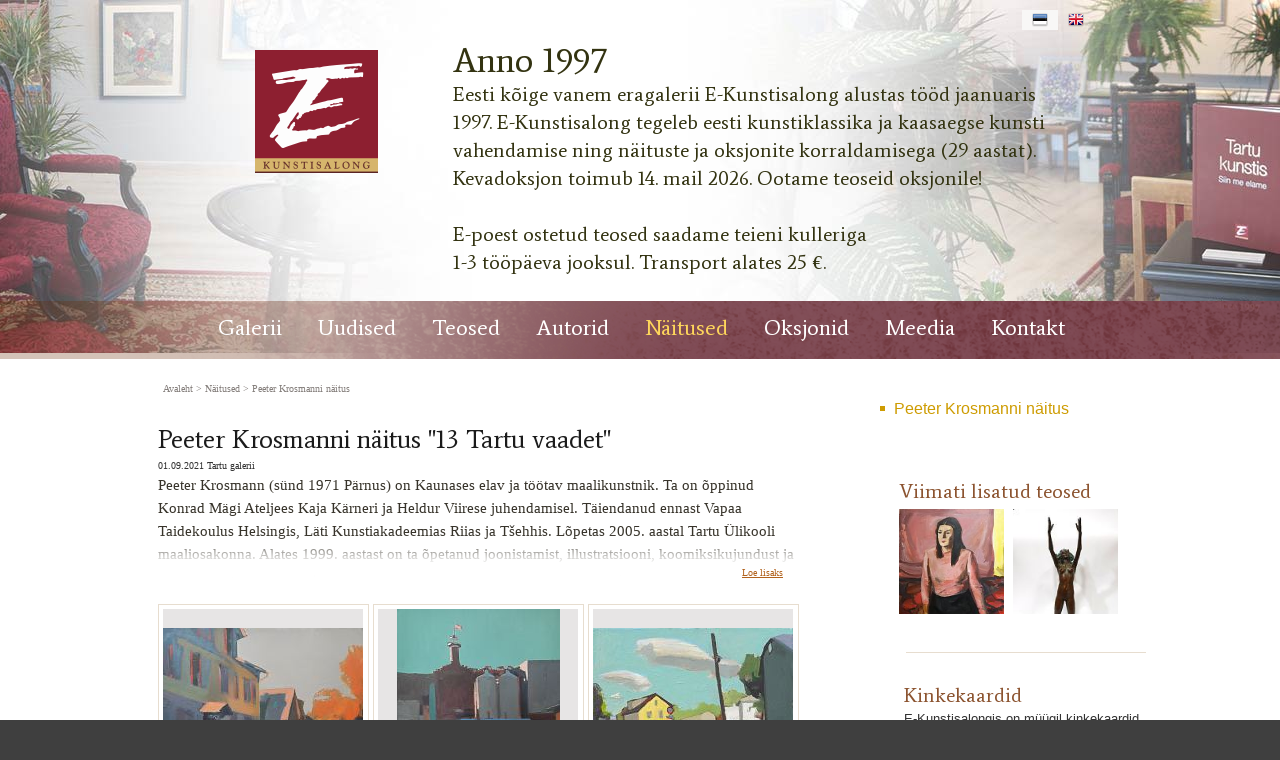

--- FILE ---
content_type: text/html; charset=ISO-8859-4
request_url: https://www.e-kunstisalong.ee/01092021_Peeter_Krosmanni_naitus_11107
body_size: 27291
content:
<!DOCTYPE HTML PUBLIC "-//W3C//DTD HTML 4.01 Transitional//EN" "http://www.w3.org/TR/html4/loose.dtd"> <html><head><title>Peeter Krosmanni näitus ''13 Tartu vaadet''</title><link rel=canonical href="https://www.e-kunstisalong.ee/01092021_Peeter_Krosmanni_naitus_11107"><meta http-equiv=Pragma content=no-cache><meta http-equiv=Expires content=-1><meta name=viewport content="initial-scale=1"><meta name=description content="Peeter Krosmann (sünd 1971 Pärnus) on Kaunases elav ja töötav maalikunstnik. Ta on õppinud Konrad Mägi Ateljees Kaja Kärneri ja Heldur Viirese juhendamisel. Täiendanud ennast Vapaa Taidekoulus Helsingis, Läti Kunstiakadeemias Riias ja Tšehhis. Lõpetas 2005. aa Peeter Krosmanni näitus 13 Tartu vaadet"><link rel="shortcut icon" href="favicon.ico"><META HTTP-EQUIV="Content-Type" CONTENT="text/html; charset=ISO-8859-4"><style type="text/css">.ui-helper-hidden{display: none;}.ui-helper-hidden-accessible{border: 0; clip: rect(0 0 0 0); height: 1px; margin: -1px; overflow: hidden; padding: 0; position: absolute; width: 1px;}.ui-helper-reset{margin: 0; padding: 0; border: 0; outline: 0; line-height: 1.3; text-decoration: none; font-size: 100%; list-style: none;}.ui-helper-clearfix:before,.ui-helper-clearfix:after{content: ""; display: table; border-collapse: collapse;}.ui-helper-clearfix:after{clear: both;}.ui-helper-zfix{width: 100%; height: 100%; top: 0; left: 0; position: absolute; opacity: 0; filter:Alpha(Opacity=0);}.ui-front{z-index: 100;}.ui-state-disabled{cursor: default !important; pointer-events: none;}.ui-icon{display: inline-block; vertical-align: middle; margin-top: -.25em; position: relative; text-indent: -99999px; overflow: hidden; background-repeat: no-repeat;}.ui-widget-icon-block{left: 50%; margin-left: -8px; display: block;}.ui-widget-overlay{position: fixed; top: 0; left: 0; width: 100%; height: 100%;}.ui-accordion .ui-accordion-header{display: block; cursor: pointer; position: relative; margin: 2px 0 0 0; padding: .5em .5em .5em .7em; font-size: 100%;}.ui-accordion .ui-accordion-content{padding: 1em 2.2em; border-top: 0; overflow: auto;}.ui-autocomplete{position: absolute; top: 0; left: 0; cursor: default;}.ui-menu{list-style: none; padding: 0; margin: 0; display: block; outline: 0;}.ui-menu .ui-menu{position: absolute;}.ui-menu .ui-menu-item{margin: 0; cursor: pointer; list-style-image: url("[data-uri]");}.ui-menu .ui-menu-item-wrapper{position: relative; padding: 3px 1em 3px .4em;}.ui-menu .ui-menu-divider{margin: 5px 0; height: 0; font-size: 0; line-height: 0; border-width: 1px 0 0 0;}.ui-menu .ui-state-focus,.ui-menu .ui-state-active{margin: -1px;}.ui-menu-icons{position: relative;}.ui-menu-icons .ui-menu-item-wrapper{padding-left: 2em;}.ui-menu .ui-icon{position: absolute; top: 0; bottom: 0; left: .2em; margin: auto 0;}.ui-menu .ui-menu-icon{left: auto; right: 0;}.ui-button{padding: .4em 1em; display: inline-block; position: relative; line-height: normal; margin-right: .1em; cursor: pointer; vertical-align: middle; text-align: center; -webkit-user-select: none; -moz-user-select: none; -ms-user-select: none; user-select: none; overflow: visible;}.ui-button,.ui-button:link,.ui-button:visited,.ui-button:hover,.ui-button:active{text-decoration: none;}.ui-button-icon-only{width: 2em; box-sizing: border-box; text-indent: -9999px; white-space: nowrap;}input.ui-button.ui-button-icon-only{text-indent: 0;}.ui-button-icon-only .ui-icon{position: absolute; top: 50%; left: 50%; margin-top: -8px; margin-left: -8px;}.ui-button.ui-icon-notext .ui-icon{padding: 0; width: 2.1em; height: 2.1em; text-indent: -9999px; white-space: nowrap;}input.ui-button.ui-icon-notext .ui-icon{width: auto; height: auto; text-indent: 0; white-space: normal; padding: .4em 1em;}input.ui-button::-moz-focus-inner,button.ui-button::-moz-focus-inner{border: 0; padding: 0;}.ui-controlgroup{vertical-align: middle; display: inline-block;}.ui-controlgroup > .ui-controlgroup-item{float: left; margin-left: 0; margin-right: 0;}.ui-controlgroup > .ui-controlgroup-item:focus,.ui-controlgroup > .ui-controlgroup-item.ui-visual-focus{z-index: 9999;}.ui-controlgroup-vertical > .ui-controlgroup-item{display: block; float: none; width: 100%; margin-top: 0; margin-bottom: 0; text-align: left;}.ui-controlgroup-vertical .ui-controlgroup-item{box-sizing: border-box;}.ui-controlgroup .ui-controlgroup-label{padding: .4em 1em;}.ui-controlgroup .ui-controlgroup-label span{font-size: 80%;}.ui-controlgroup-horizontal .ui-controlgroup-label + .ui-controlgroup-item{border-left: none;}.ui-controlgroup-vertical .ui-controlgroup-label + .ui-controlgroup-item{border-top: none;}.ui-controlgroup-horizontal .ui-controlgroup-label.ui-widget-content{border-right: none;}.ui-controlgroup-vertical .ui-controlgroup-label.ui-widget-content{border-bottom: none;}.ui-controlgroup-vertical .ui-spinner-input{width: 75%; width: calc( 100% - 2.4em );}.ui-controlgroup-vertical .ui-spinner .ui-spinner-up{border-top-style: solid;}.ui-checkboxradio-label .ui-icon-background{box-shadow: inset 1px 1px 1px #ccc; border-radius: .12em; border: none;}.ui-checkboxradio-radio-label .ui-icon-background{width: 16px; height: 16px; border-radius: 1em; overflow: visible; border: none;}.ui-checkboxradio-radio-label.ui-checkboxradio-checked .ui-icon,.ui-checkboxradio-radio-label.ui-checkboxradio-checked:hover .ui-icon{background-image: none; width: 8px; height: 8px; border-width: 4px; border-style: solid;}.ui-checkboxradio-disabled{pointer-events: none;}.ui-datepicker{width: 17em; padding: .2em .2em 0; display: none;}.ui-datepicker .ui-datepicker-header{position: relative; padding: .2em 0;}.ui-datepicker .ui-datepicker-prev,.ui-datepicker .ui-datepicker-next{position: absolute; top: 2px; width: 1.8em; height: 1.8em;}.ui-datepicker .ui-datepicker-prev-hover,.ui-datepicker .ui-datepicker-next-hover{top: 1px;}.ui-datepicker .ui-datepicker-prev{left: 2px;}.ui-datepicker .ui-datepicker-next{right: 2px;}.ui-datepicker .ui-datepicker-prev-hover{left: 1px;}.ui-datepicker .ui-datepicker-next-hover{right: 1px;}.ui-datepicker .ui-datepicker-prev span,.ui-datepicker .ui-datepicker-next span{display: block; position: absolute; left: 50%; margin-left: -8px; top: 50%; margin-top: -8px;}.ui-datepicker .ui-datepicker-title{margin: 0 2.3em; line-height: 1.8em; text-align: center;}.ui-datepicker .ui-datepicker-title select{font-size: 1em; margin: 1px 0;}.ui-datepicker select.ui-datepicker-month,.ui-datepicker select.ui-datepicker-year{width: 45%;}.ui-datepicker table{width: 100%; font-size: .9em; border-collapse: collapse; margin: 0 0 .4em;}.ui-datepicker th{padding: .7em .3em; text-align: center; font-weight: bold; border: 0;}.ui-datepicker td{border: 0; padding: 1px;}.ui-datepicker td span,.ui-datepicker td a{display: block; padding: .2em; text-align: right; text-decoration: none;}.ui-datepicker .ui-datepicker-buttonpane{background-image: none; margin: .7em 0 0 0; padding: 0 .2em; border-left: 0; border-right: 0; border-bottom: 0;}.ui-datepicker .ui-datepicker-buttonpane button{float: right; margin: .5em .2em .4em; cursor: pointer; padding: .2em .6em .3em .6em; width: auto; overflow: visible;}.ui-datepicker .ui-datepicker-buttonpane button.ui-datepicker-current{float: left;}.ui-datepicker.ui-datepicker-multi{width: auto;}.ui-datepicker-multi .ui-datepicker-group{float: left;}.ui-datepicker-multi .ui-datepicker-group table{width: 95%; margin: 0 auto .4em;}.ui-datepicker-multi-2 .ui-datepicker-group{width: 50%;}.ui-datepicker-multi-3 .ui-datepicker-group{width: 33.3%;}.ui-datepicker-multi-4 .ui-datepicker-group{width: 25%;}.ui-datepicker-multi .ui-datepicker-group-last .ui-datepicker-header,.ui-datepicker-multi .ui-datepicker-group-middle .ui-datepicker-header{border-left-width: 0;}.ui-datepicker-multi .ui-datepicker-buttonpane{clear: left;}.ui-datepicker-row-break{clear: both; width: 100%; font-size: 0;}.ui-datepicker-rtl{direction: rtl;}.ui-datepicker-rtl .ui-datepicker-prev{right: 2px; left: auto;}.ui-datepicker-rtl .ui-datepicker-next{left: 2px; right: auto;}.ui-datepicker-rtl .ui-datepicker-prev:hover{right: 1px; left: auto;}.ui-datepicker-rtl .ui-datepicker-next:hover{left: 1px; right: auto;}.ui-datepicker-rtl .ui-datepicker-buttonpane{clear: right;}.ui-datepicker-rtl .ui-datepicker-buttonpane button{float: left;}.ui-datepicker-rtl .ui-datepicker-buttonpane button.ui-datepicker-current,.ui-datepicker-rtl .ui-datepicker-group{float: right;}.ui-datepicker-rtl .ui-datepicker-group-last .ui-datepicker-header,.ui-datepicker-rtl .ui-datepicker-group-middle .ui-datepicker-header{border-right-width: 0; border-left-width: 1px;}.ui-datepicker .ui-icon{display: block; text-indent: -99999px; overflow: hidden; background-repeat: no-repeat; left: .5em; top: .3em;}.ui-dialog{position: absolute; top: 0; left: 0; padding: .2em; outline: 0;}.ui-dialog .ui-dialog-titlebar{padding: .4em 1em; position: relative;}.ui-dialog .ui-dialog-title{float: left; margin: .1em 0; white-space: nowrap; width: 90%; overflow: hidden; text-overflow: ellipsis;}.ui-dialog .ui-dialog-titlebar-close{position: absolute; right: .3em; top: 50%; width: 20px; margin: -10px 0 0 0; padding: 1px; height: 20px;}.ui-dialog .ui-dialog-content{position: relative; border: 0; padding: .5em 1em; background: none; overflow: auto;}.ui-dialog .ui-dialog-buttonpane{text-align: left; border-width: 1px 0 0 0; background-image: none; margin-top: .5em; padding: .3em 1em .5em .4em;}.ui-dialog .ui-dialog-buttonpane .ui-dialog-buttonset{float: right;}.ui-dialog .ui-dialog-buttonpane button{margin: .5em .4em .5em 0; cursor: pointer;}.ui-dialog .ui-resizable-n{height: 2px; top: 0;}.ui-dialog .ui-resizable-e{width: 2px; right: 0;}.ui-dialog .ui-resizable-s{height: 2px; bottom: 0;}.ui-dialog .ui-resizable-w{width: 2px; left: 0;}.ui-dialog .ui-resizable-se,.ui-dialog .ui-resizable-sw,.ui-dialog .ui-resizable-ne,.ui-dialog .ui-resizable-nw{width: 7px; height: 7px;}.ui-dialog .ui-resizable-se{right: 0; bottom: 0;}.ui-dialog .ui-resizable-sw{left: 0; bottom: 0;}.ui-dialog .ui-resizable-ne{right: 0; top: 0;}.ui-dialog .ui-resizable-nw{left: 0; top: 0;}.ui-draggable .ui-dialog-titlebar{cursor: move;}.ui-draggable-handle{-ms-touch-action: none; touch-action: none;}.ui-resizable{position: relative;}.ui-resizable-handle{position: absolute; font-size: 0.1px; display: block; -ms-touch-action: none; touch-action: none;}.ui-resizable-disabled .ui-resizable-handle,.ui-resizable-autohide .ui-resizable-handle{display: none;}.ui-resizable-n{cursor: n-resize; height: 7px; width: 100%; top: -5px; left: 0;}.ui-resizable-s{cursor: s-resize; height: 7px; width: 100%; bottom: -5px; left: 0;}.ui-resizable-e{cursor: e-resize; width: 7px; right: -5px; top: 0; height: 100%;}.ui-resizable-w{cursor: w-resize; width: 7px; left: -5px; top: 0; height: 100%;}.ui-resizable-se{cursor: se-resize; width: 12px; height: 12px; right: 1px; bottom: 1px;}.ui-resizable-sw{cursor: sw-resize; width: 9px; height: 9px; left: -5px; bottom: -5px;}.ui-resizable-nw{cursor: nw-resize; width: 9px; height: 9px; left: -5px; top: -5px;}.ui-resizable-ne{cursor: ne-resize; width: 9px; height: 9px; right: -5px; top: -5px;}.ui-progressbar{height: 2em; text-align: left; overflow: hidden;}.ui-progressbar .ui-progressbar-value{margin: -1px; height: 100%;}.ui-progressbar .ui-progressbar-overlay{background: url("[data-uri]"); height: 100%; filter: alpha(opacity=25); opacity: 0.25;}.ui-progressbar-indeterminate .ui-progressbar-value{background-image: none;}.ui-selectable{-ms-touch-action: none; touch-action: none;}.ui-selectable-helper{position: absolute; z-index: 100; border: 1px dotted black;}.ui-selectmenu-menu{padding: 0; margin: 0; position: absolute; top: 0; left: 0; display: none;}.ui-selectmenu-menu .ui-menu{overflow: auto; overflow-x: hidden; padding-bottom: 1px;}.ui-selectmenu-menu .ui-menu .ui-selectmenu-optgroup{font-size: 1em; font-weight: bold; line-height: 1.5; padding: 2px 0.4em; margin: 0.5em 0 0 0; height: auto; border: 0;}.ui-selectmenu-open{display: block;}.ui-selectmenu-text{display: block; margin-right: 20px; overflow: hidden; text-overflow: ellipsis;}.ui-selectmenu-button.ui-button{text-align: left; white-space: nowrap; width: 14em;}.ui-selectmenu-icon.ui-icon{float: right; margin-top: 0;}.ui-slider{position: relative; text-align: left;}.ui-slider .ui-slider-handle{position: absolute; z-index: 2; width: 1.2em; height: 1.2em; cursor: default; -ms-touch-action: none; touch-action: none;}.ui-slider .ui-slider-range{position: absolute; z-index: 1; font-size: .7em; display: block; border: 0; background-position: 0 0;}.ui-slider.ui-state-disabled .ui-slider-handle,.ui-slider.ui-state-disabled .ui-slider-range{filter: inherit;}.ui-slider-horizontal{height: .8em;}.ui-slider-horizontal .ui-slider-handle{top: -.3em; margin-left: -.6em;}.ui-slider-horizontal .ui-slider-range{top: 0; height: 100%;}.ui-slider-horizontal .ui-slider-range-min{left: 0;}.ui-slider-horizontal .ui-slider-range-max{right: 0;}.ui-slider-vertical{width: .8em; height: 100px;}.ui-slider-vertical .ui-slider-handle{left: -.3em; margin-left: 0; margin-bottom: -.6em;}.ui-slider-vertical .ui-slider-range{left: 0; width: 100%;}.ui-slider-vertical .ui-slider-range-min{bottom: 0;}.ui-slider-vertical .ui-slider-range-max{top: 0;}.ui-sortable-handle{-ms-touch-action: none; touch-action: none;}.ui-spinner{position: relative; display: inline-block; overflow: hidden; padding: 0; vertical-align: middle;}.ui-spinner-input{border: none; background: none; color: inherit; padding: .222em 0; margin: .2em 0; vertical-align: middle; margin-left: .4em; margin-right: 2em;}.ui-spinner-button{width: 1.6em; height: 50%; font-size: .5em; padding: 0; margin: 0; text-align: center; position: absolute; cursor: default; display: block; overflow: hidden; right: 0;}.ui-spinner a.ui-spinner-button{border-top-style: none; border-bottom-style: none; border-right-style: none;}.ui-spinner-up{top: 0;}.ui-spinner-down{bottom: 0;}.ui-tabs{position: relative; padding: .2em;}.ui-tabs .ui-tabs-nav{margin: 0; padding: .2em .2em 0;}.ui-tabs .ui-tabs-nav li{list-style: none; float: left; position: relative; top: 0; margin: 1px .2em 0 0; border-bottom-width: 0; padding: 0; white-space: nowrap;}.ui-tabs .ui-tabs-nav .ui-tabs-anchor{float: left; padding: .5em 1em; text-decoration: none;}.ui-tabs .ui-tabs-nav li.ui-tabs-active{margin-bottom: -1px; padding-bottom: 1px;}.ui-tabs .ui-tabs-nav li.ui-tabs-active .ui-tabs-anchor,.ui-tabs .ui-tabs-nav li.ui-state-disabled .ui-tabs-anchor,.ui-tabs .ui-tabs-nav li.ui-tabs-loading .ui-tabs-anchor{cursor: text;}.ui-tabs-collapsible .ui-tabs-nav li.ui-tabs-active .ui-tabs-anchor{cursor: pointer;}.ui-tabs .ui-tabs-panel{display: block; border-width: 0; padding: 1em 1.4em; background: none;}.ui-tooltip{padding: 8px; position: absolute; z-index: 9999; max-width: 300px;}body .ui-tooltip{border-width: 2px;}.ui-widget{font-family: Verdana,Arial,sans-serif; font-size: 1.1em;}.ui-widget .ui-widget{font-size: 1em;}.ui-widget input,.ui-widget select,.ui-widget textarea,.ui-widget button{font-family: Verdana,Arial,sans-serif; font-size: 1em;}.ui-widget.ui-widget-content{border: 1px solid #d3d3d3;}.ui-widget-content{border: 1px solid #aaaaaa; background: #ffffff; color: #222222;}.ui-widget-content a{color: #222222;}.ui-widget-header{border: 1px solid #aaaaaa; background: #cccccc url("https://ajax.googleapis.com/ajax/libs/jqueryui/1.12.1/themes/smoothness/images/ui-bg_highlight-soft_75_cccccc_1x100.png") 50% 50% repeat-x; color: #222222; font-weight: bold;}.ui-widget-header a{color: #222222;}.ui-state-default,.ui-widget-content .ui-state-default,.ui-widget-header .ui-state-default,.ui-button,html .ui-button.ui-state-disabled:hover,html .ui-button.ui-state-disabled:active{border: 1px solid #d3d3d3; background: #e6e6e6 url("https://ajax.googleapis.com/ajax/libs/jqueryui/1.12.1/themes/smoothness/images/ui-bg_glass_75_e6e6e6_1x400.png") 50% 50% repeat-x; font-weight: normal; color: #555555;}.ui-state-default a,.ui-state-default a:link,.ui-state-default a:visited,a.ui-button,a:link.ui-button,a:visited.ui-button,.ui-button{color: #555555; text-decoration: none;}.ui-state-hover,.ui-widget-content .ui-state-hover,.ui-widget-header .ui-state-hover,.ui-state-focus,.ui-widget-content .ui-state-focus,.ui-widget-header .ui-state-focus,.ui-button:hover,.ui-button:focus{border: 1px solid #999999; background: #dadada url("https://ajax.googleapis.com/ajax/libs/jqueryui/1.12.1/themes/smoothness/images/ui-bg_glass_75_dadada_1x400.png") 50% 50% repeat-x; font-weight: normal; color: #212121;}.ui-state-hover a,.ui-state-hover a:hover,.ui-state-hover a:link,.ui-state-hover a:visited,.ui-state-focus a,.ui-state-focus a:hover,.ui-state-focus a:link,.ui-state-focus a:visited,a.ui-button:hover,a.ui-button:focus{color: #212121; text-decoration: none;}.ui-visual-focus{box-shadow: 0 0 3px 1px rgb(94, 158, 214);}.ui-state-active,.ui-widget-content .ui-state-active,.ui-widget-header .ui-state-active,a.ui-button:active,.ui-button:active,.ui-button.ui-state-active:hover{border: 1px solid #aaaaaa; background: #ffffff url("https://ajax.googleapis.com/ajax/libs/jqueryui/1.12.1/themes/smoothness/images/ui-bg_glass_65_ffffff_1x400.png") 50% 50% repeat-x; font-weight: normal; color: #212121;}.ui-icon-background,.ui-state-active .ui-icon-background{border: #aaaaaa; background-color: #212121;}.ui-state-active a,.ui-state-active a:link,.ui-state-active a:visited{color: #212121; text-decoration: none;}.ui-state-highlight,.ui-widget-content .ui-state-highlight,.ui-widget-header .ui-state-highlight{border: 1px solid #fcefa1; background: #fbf9ee url("https://ajax.googleapis.com/ajax/libs/jqueryui/1.12.1/themes/smoothness/images/ui-bg_glass_55_fbf9ee_1x400.png") 50% 50% repeat-x; color: #363636;}.ui-state-checked{border: 1px solid #fcefa1; background: #fbf9ee;}.ui-state-highlight a,.ui-widget-content .ui-state-highlight a,.ui-widget-header .ui-state-highlight a{color: #363636;}.ui-state-error,.ui-widget-content .ui-state-error,.ui-widget-header .ui-state-error{border: 1px solid #cd0a0a; background: #fef1ec url("https://ajax.googleapis.com/ajax/libs/jqueryui/1.12.1/themes/smoothness/images/ui-bg_glass_95_fef1ec_1x400.png") 50% 50% repeat-x; color: #cd0a0a;}.ui-state-error a,.ui-widget-content .ui-state-error a,.ui-widget-header .ui-state-error a{color: #cd0a0a;}.ui-state-error-text,.ui-widget-content .ui-state-error-text,.ui-widget-header .ui-state-error-text{color: #cd0a0a;}.ui-priority-primary,.ui-widget-content .ui-priority-primary,.ui-widget-header .ui-priority-primary{font-weight: bold;}.ui-priority-secondary,.ui-widget-content .ui-priority-secondary,.ui-widget-header .ui-priority-secondary{opacity: .7; filter:Alpha(Opacity=70); font-weight: normal;}.ui-state-disabled,.ui-widget-content .ui-state-disabled,.ui-widget-header .ui-state-disabled{opacity: .35; filter:Alpha(Opacity=35); background-image: none;}.ui-state-disabled .ui-icon{filter:Alpha(Opacity=35);}.ui-icon{width: 16px; height: 16px;}.ui-icon,.ui-widget-content .ui-icon{background-image: url("https://ajax.googleapis.com/ajax/libs/jqueryui/1.12.1/themes/smoothness/images/ui-icons_222222_256x240.png");}.ui-widget-header .ui-icon{background-image: url("https://ajax.googleapis.com/ajax/libs/jqueryui/1.12.1/themes/smoothness/images/ui-icons_222222_256x240.png");}.ui-state-hover .ui-icon,.ui-state-focus .ui-icon,.ui-button:hover .ui-icon,.ui-button:focus .ui-icon{background-image: url("https://ajax.googleapis.com/ajax/libs/jqueryui/1.12.1/themes/smoothness/images/ui-icons_454545_256x240.png");}.ui-state-active .ui-icon,.ui-button:active .ui-icon{background-image: url("https://ajax.googleapis.com/ajax/libs/jqueryui/1.12.1/themes/smoothness/images/ui-icons_454545_256x240.png");}.ui-state-highlight .ui-icon,.ui-button .ui-state-highlight.ui-icon{background-image: url("https://ajax.googleapis.com/ajax/libs/jqueryui/1.12.1/themes/smoothness/images/ui-icons_2e83ff_256x240.png");}.ui-state-error .ui-icon,.ui-state-error-text .ui-icon{background-image: url("https://ajax.googleapis.com/ajax/libs/jqueryui/1.12.1/themes/smoothness/images/ui-icons_cd0a0a_256x240.png");}.ui-button .ui-icon{background-image: url("https://ajax.googleapis.com/ajax/libs/jqueryui/1.12.1/themes/smoothness/images/ui-icons_888888_256x240.png");}.ui-icon-blank{background-position: 16px 16px;}.ui-icon-caret-1-n{background-position: 0 0;}.ui-icon-caret-1-ne{background-position: -16px 0;}.ui-icon-caret-1-e{background-position: -32px 0;}.ui-icon-caret-1-se{background-position: -48px 0;}.ui-icon-caret-1-s{background-position: -65px 0;}.ui-icon-caret-1-sw{background-position: -80px 0;}.ui-icon-caret-1-w{background-position: -96px 0;}.ui-icon-caret-1-nw{background-position: -112px 0;}.ui-icon-caret-2-n-s{background-position: -128px 0;}.ui-icon-caret-2-e-w{background-position: -144px 0;}.ui-icon-triangle-1-n{background-position: 0 -16px;}.ui-icon-triangle-1-ne{background-position: -16px -16px;}.ui-icon-triangle-1-e{background-position: -32px -16px;}.ui-icon-triangle-1-se{background-position: -48px -16px;}.ui-icon-triangle-1-s{background-position: -65px -16px;}.ui-icon-triangle-1-sw{background-position: -80px -16px;}.ui-icon-triangle-1-w{background-position: -96px -16px;}.ui-icon-triangle-1-nw{background-position: -112px -16px;}.ui-icon-triangle-2-n-s{background-position: -128px -16px;}.ui-icon-triangle-2-e-w{background-position: -144px -16px;}.ui-icon-arrow-1-n{background-position: 0 -32px;}.ui-icon-arrow-1-ne{background-position: -16px -32px;}.ui-icon-arrow-1-e{background-position: -32px -32px;}.ui-icon-arrow-1-se{background-position: -48px -32px;}.ui-icon-arrow-1-s{background-position: -65px -32px;}.ui-icon-arrow-1-sw{background-position: -80px -32px;}.ui-icon-arrow-1-w{background-position: -96px -32px;}.ui-icon-arrow-1-nw{background-position: -112px -32px;}.ui-icon-arrow-2-n-s{background-position: -128px -32px;}.ui-icon-arrow-2-ne-sw{background-position: -144px -32px;}.ui-icon-arrow-2-e-w{background-position: -160px -32px;}.ui-icon-arrow-2-se-nw{background-position: -176px -32px;}.ui-icon-arrowstop-1-n{background-position: -192px -32px;}.ui-icon-arrowstop-1-e{background-position: -208px -32px;}.ui-icon-arrowstop-1-s{background-position: -224px -32px;}.ui-icon-arrowstop-1-w{background-position: -240px -32px;}.ui-icon-arrowthick-1-n{background-position: 1px -48px;}.ui-icon-arrowthick-1-ne{background-position: -16px -48px;}.ui-icon-arrowthick-1-e{background-position: -32px -48px;}.ui-icon-arrowthick-1-se{background-position: -48px -48px;}.ui-icon-arrowthick-1-s{background-position: -64px -48px;}.ui-icon-arrowthick-1-sw{background-position: -80px -48px;}.ui-icon-arrowthick-1-w{background-position: -96px -48px;}.ui-icon-arrowthick-1-nw{background-position: -112px -48px;}.ui-icon-arrowthick-2-n-s{background-position: -128px -48px;}.ui-icon-arrowthick-2-ne-sw{background-position: -144px -48px;}.ui-icon-arrowthick-2-e-w{background-position: -160px -48px;}.ui-icon-arrowthick-2-se-nw{background-position: -176px -48px;}.ui-icon-arrowthickstop-1-n{background-position: -192px -48px;}.ui-icon-arrowthickstop-1-e{background-position: -208px -48px;}.ui-icon-arrowthickstop-1-s{background-position: -224px -48px;}.ui-icon-arrowthickstop-1-w{background-position: -240px -48px;}.ui-icon-arrowreturnthick-1-w{background-position: 0 -64px;}.ui-icon-arrowreturnthick-1-n{background-position: -16px -64px;}.ui-icon-arrowreturnthick-1-e{background-position: -32px -64px;}.ui-icon-arrowreturnthick-1-s{background-position: -48px -64px;}.ui-icon-arrowreturn-1-w{background-position: -64px -64px;}.ui-icon-arrowreturn-1-n{background-position: -80px -64px;}.ui-icon-arrowreturn-1-e{background-position: -96px -64px;}.ui-icon-arrowreturn-1-s{background-position: -112px -64px;}.ui-icon-arrowrefresh-1-w{background-position: -128px -64px;}.ui-icon-arrowrefresh-1-n{background-position: -144px -64px;}.ui-icon-arrowrefresh-1-e{background-position: -160px -64px;}.ui-icon-arrowrefresh-1-s{background-position: -176px -64px;}.ui-icon-arrow-4{background-position: 0 -80px;}.ui-icon-arrow-4-diag{background-position: -16px -80px;}.ui-icon-extlink{background-position: -32px -80px;}.ui-icon-newwin{background-position: -48px -80px;}.ui-icon-refresh{background-position: -64px -80px;}.ui-icon-shuffle{background-position: -80px -80px;}.ui-icon-transfer-e-w{background-position: -96px -80px;}.ui-icon-transferthick-e-w{background-position: -112px -80px;}.ui-icon-folder-collapsed{background-position: 0 -96px;}.ui-icon-folder-open{background-position: -16px -96px;}.ui-icon-document{background-position: -32px -96px;}.ui-icon-document-b{background-position: -48px -96px;}.ui-icon-note{background-position: -64px -96px;}.ui-icon-mail-closed{background-position: -80px -96px;}.ui-icon-mail-open{background-position: -96px -96px;}.ui-icon-suitcase{background-position: -112px -96px;}.ui-icon-comment{background-position: -128px -96px;}.ui-icon-person{background-position: -144px -96px;}.ui-icon-print{background-position: -160px -96px;}.ui-icon-trash{background-position: -176px -96px;}.ui-icon-locked{background-position: -192px -96px;}.ui-icon-unlocked{background-position: -208px -96px;}.ui-icon-bookmark{background-position: -224px -96px;}.ui-icon-tag{background-position: -240px -96px;}.ui-icon-home{background-position: 0 -112px;}.ui-icon-flag{background-position: -16px -112px;}.ui-icon-calendar{background-position: -32px -112px;}.ui-icon-cart{background-position: -48px -112px;}.ui-icon-pencil{background-position: -64px -112px;}.ui-icon-clock{background-position: -80px -112px;}.ui-icon-disk{background-position: -96px -112px;}.ui-icon-calculator{background-position: -112px -112px;}.ui-icon-zoomin{background-position: -128px -112px;}.ui-icon-zoomout{background-position: -144px -112px;}.ui-icon-search{background-position: -160px -112px;}.ui-icon-wrench{background-position: -176px -112px;}.ui-icon-gear{background-position: -192px -112px;}.ui-icon-heart{background-position: -208px -112px;}.ui-icon-star{background-position: -224px -112px;}.ui-icon-link{background-position: -240px -112px;}.ui-icon-cancel{background-position: 0 -128px;}.ui-icon-plus{background-position: -16px -128px;}.ui-icon-plusthick{background-position: -32px -128px;}.ui-icon-minus{background-position: -48px -128px;}.ui-icon-minusthick{background-position: -64px -128px;}.ui-icon-close{background-position: -80px -128px;}.ui-icon-closethick{background-position: -96px -128px;}.ui-icon-key{background-position: -112px -128px;}.ui-icon-lightbulb{background-position: -128px -128px;}.ui-icon-scissors{background-position: -144px -128px;}.ui-icon-clipboard{background-position: -160px -128px;}.ui-icon-copy{background-position: -176px -128px;}.ui-icon-contact{background-position: -192px -128px;}.ui-icon-image{background-position: -208px -128px;}.ui-icon-video{background-position: -224px -128px;}.ui-icon-script{background-position: -240px -128px;}.ui-icon-alert{background-position: 0 -144px;}.ui-icon-info{background-position: -16px -144px;}.ui-icon-notice{background-position: -32px -144px;}.ui-icon-help{background-position: -48px -144px;}.ui-icon-check{background-position: -64px -144px;}.ui-icon-bullet{background-position: -80px -144px;}.ui-icon-radio-on{background-position: -96px -144px;}.ui-icon-radio-off{background-position: -112px -144px;}.ui-icon-pin-w{background-position: -128px -144px;}.ui-icon-pin-s{background-position: -144px -144px;}.ui-icon-play{background-position: 0 -160px;}.ui-icon-pause{background-position: -16px -160px;}.ui-icon-seek-next{background-position: -32px -160px;}.ui-icon-seek-prev{background-position: -48px -160px;}.ui-icon-seek-end{background-position: -64px -160px;}.ui-icon-seek-start{background-position: -80px -160px;}.ui-icon-seek-first{background-position: -80px -160px;}.ui-icon-stop{background-position: -96px -160px;}.ui-icon-eject{background-position: -112px -160px;}.ui-icon-volume-off{background-position: -128px -160px;}.ui-icon-volume-on{background-position: -144px -160px;}.ui-icon-power{background-position: 0 -176px;}.ui-icon-signal-diag{background-position: -16px -176px;}.ui-icon-signal{background-position: -32px -176px;}.ui-icon-battery-0{background-position: -48px -176px;}.ui-icon-battery-1{background-position: -64px -176px;}.ui-icon-battery-2{background-position: -80px -176px;}.ui-icon-battery-3{background-position: -96px -176px;}.ui-icon-circle-plus{background-position: 0 -192px;}.ui-icon-circle-minus{background-position: -16px -192px;}.ui-icon-circle-close{background-position: -32px -192px;}.ui-icon-circle-triangle-e{background-position: -48px -192px;}.ui-icon-circle-triangle-s{background-position: -64px -192px;}.ui-icon-circle-triangle-w{background-position: -80px -192px;}.ui-icon-circle-triangle-n{background-position: -96px -192px;}.ui-icon-circle-arrow-e{background-position: -112px -192px;}.ui-icon-circle-arrow-s{background-position: -128px -192px;}.ui-icon-circle-arrow-w{background-position: -144px -192px;}.ui-icon-circle-arrow-n{background-position: -160px -192px;}.ui-icon-circle-zoomin{background-position: -176px -192px;}.ui-icon-circle-zoomout{background-position: -192px -192px;}.ui-icon-circle-check{background-position: -208px -192px;}.ui-icon-circlesmall-plus{background-position: 0 -208px;}.ui-icon-circlesmall-minus{background-position: -16px -208px;}.ui-icon-circlesmall-close{background-position: -32px -208px;}.ui-icon-squaresmall-plus{background-position: -48px -208px;}.ui-icon-squaresmall-minus{background-position: -64px -208px;}.ui-icon-squaresmall-close{background-position: -80px -208px;}.ui-icon-grip-dotted-vertical{background-position: 0 -224px;}.ui-icon-grip-dotted-horizontal{background-position: -16px -224px;}.ui-icon-grip-solid-vertical{background-position: -32px -224px;}.ui-icon-grip-solid-horizontal{background-position: -48px -224px;}.ui-icon-gripsmall-diagonal-se{background-position: -64px -224px;}.ui-icon-grip-diagonal-se{background-position: -80px -224px;}.ui-corner-all,.ui-corner-top,.ui-corner-left,.ui-corner-tl{border-top-left-radius: 4px;}.ui-corner-all,.ui-corner-top,.ui-corner-right,.ui-corner-tr{border-top-right-radius: 4px;}.ui-corner-all,.ui-corner-bottom,.ui-corner-left,.ui-corner-bl{border-bottom-left-radius: 4px;}.ui-corner-all,.ui-corner-bottom,.ui-corner-right,.ui-corner-br{border-bottom-right-radius: 4px;}.ui-widget-overlay{background: #aaaaaa; opacity: .3; filter: Alpha(Opacity=30);}.ui-widget-shadow{-webkit-box-shadow: -8px -8px 8px #aaaaaa; box-shadow: -8px -8px 8px #aaaaaa;}@media only screen and (min-width: 665px){.cleargallery{clear: both;}}#hmlink a{display: inline;}.ui-widget, .ui-widget:hover, .ui-widget:focus, .ui-selectmenu-button.ui-button, .ui-selectmenu-button:focus{font-family: Trebuchet MS, Tahoma, Verdana, Arial, sans-serif; font-size: 12px; line-height: 18px; background: #f8f8f8; -webkit-box-shadow: none; -moz-box-shadow: none; box-shadow: none; !important}.ui-checkboxradio-label, .ui-checkboxradio-label:hover, .ui-checkboxradio-label:focus{border: solid 1px #f8f8f8; background: #f8f8f8; -webkit-box-shadow: none; -moz-box-shadow: none; box-shadow: none; !important;}.ui-checkboxradio-label.ui-checkboxradio-checked.ui-state-active{background-color: #f8f8f8; border: solid 1px #f8f8f8;}.ui-checkboxradio-label{margin: 0px 10px 6px 0px}.ui-icon-background{background-color: #f8f8f8;}.ui-icon, .ui-button .ui-icon, .ui-state-active .ui-icon, .ui-button:hover .ui-icon{background-image: url('d1/graaf/ui-icons_222222_256x240.png');}.ui-icon-check{background-position: -64px -144px; border: solid 1px green;}.ui-state-active, .ui-widget-content .ui-state-active, .ui-widget-header .ui-state-active, a.ui-button:active, .ui-button:active, .ui-state-active.ui-button:hover{background-color: #fbefdf;}.ui-state-active .ui-icon-background{background-color: #f8f8f8;}input[type=checkbox]:checked{border: 2px solid green !important;}#pakkumtable{margin-top: 10px;}#pakkumtable td{padding: 2px 10px 2px 0px}a:link,a:visited,a:active{text-decoration: underline; font-weight:normal; color: #b2631e;}a:hover{text-decoration: underline; color: #ea8f00}.pildiaar{padding:4px; border:1px solid #e7ddcf;}.tooteruut{padding:4px; border: solid 1px #e7ddcf;}.toot_hr_jn{display: block; padding-bottom: 2px; color: #333; border-bottom:solid 1px #e7ddcf;}#pildihigh{border:1px solid #5e5e5e;}.spilt{clear:both; margin-top:11px}body.mceContentBody{background: #ffffff;}img, div, input{_behavior: url('js/js/iepngfix.htc');}.carol, #carol, .c, #c{clear: both;}.sisutekst{font: normal 13px/19px verdana, Helvetica, sans-serif; color: #333;}body{font: normal 13px/19px verdana, Helvetica, sans-serif; color: #333; background:}td, table{font: normal 13px/19px verdana, Helvetica, sans-serif; color: #333;}p{font: normal 13px/19px verdana, Helvetica, sans-serif; color: #333;}.pealkiri{font: 400 26px/32px 'Average', serif; margin-top: 6px; margin-bottom: 3px; padding:0px; color: #1b1b1b;}.sissejuhatus{font: normal 15px/23px verdana; padding:0px; margin:0px; padding-bottom:4px; position: relative; color: #37332a}.alapealkiri{font: 400 20px/28px 'Average', serif; color: #8c5430}.alapealkiri a{text-decoration:none; color: #8c5430}.alapealkiri a:hover{text-decoration:underline}.quote{font: normal 28px 'Average', serif; color: #f49a0b; display: inline-text; background: url('d1/graaf/logo2.png') -350px -500px; float: right; width: 315px; padding: 15px 0px; margin: 12px 0px 0px 20px; text-indent: 70px;}.autor{font: normal 10px/16px verdana; color: #333;}.pildiallkiri{font: italic 13px/16px verdana; color: #333;}.heledam{color: rgb(206, 70, 18); font-size: medium;}.tumedam{color: rgb(128, 0, 0); font-size: medium;}.kp{width: 180px; display: inline-block; vertical-align: top; margin-right: 34px; margin-bottom: 30px; background-size: 180px 180px; background-repeat: no-repeat; background-position: top center; padding-top: 190px; text-align: center; box-sizing: border-box;}.kp:nth-child(4n), .kp:nth-child(4n){margin-right: 0;}.kp .nimi{display: block; font-weight: bold; margin-bottom: 4px;}.kp .roll{display: block; font-size: 0.9em; color: #555;}body.mceContentBody{background: #ffffff;}.megan_col{width: 230px; margin: 5px 18px 10px 0px; display: inline-block; vertical-align: top; text-align: left; background: #fff;}.megan_col a{color: #4c4f60;}.megan_col_pealkiri{display: block; margin: 4px 3px 0px 3px; font: bold 17px/22px open sans;}.megan_col_sissejuh{display:block; margin: 3px; font: normal 17px/21px open sans;}.megan_col_date{display: block; margin: 4px 3px; font: normal 11px open sans; color: #999}body.mceContentBody{}body.mceContentBody .megan_col{border: dashed 1px gray;}.megan_col{width: 230px; margin: 5px 18px 10px 0px; display: inline-block; vertical-align: top; text-align: left; background: #fff}.megan_col_pealkiri{display: block; margin: 4px 3px; font: bold 17px/22px open sans;}.megan_col_sissejuh{display:block; margin: 3px; font: normal 17px/21px open sans;}.megan_col_date{display: block; margin: 4px 3px; font: normal 11px open sans; color: #999}.megan_big{font: normal 42px/42px 'anton', 'arial narrow', sans-serif; padding: 15px; color: #fff; background: #f9bf00}.linkcolor{color: #b2631e;}.linkcolor:hover{color: #ea8f00;}.col_raam{margin-right: 38px;}@media only screen and (max-width: 1080px){.esi_uudisv{text-align: center; margin: 10px auto;}.esi_uudisv span{text-align: left;}.col_raam{margin-right: 38px;}}@media only screen and (min-width: 1080px){.kolmaspilt{margin-right: 0px;}}html *{margin: 0; padding: 0; color: #333;}body{font: normal 13px/19px verdana, Helvetica, sans-serif; background: #3f3f3f; margin: 0; position: relative; padding: 0; overflow-y: auto; overflow-x: auto;}@media only screen and (max-width: 1080px){body{overflow-x: hidden;}}div{margin:0; padding:0; -webkit-box-sizing: border-box; -moz-box-sizing: border-box; box-sizing: border-box;}#norma{width: 100%; position: relative; background: #fff; z-index: 12; margin:0; padding:0;}#naomi{background: #fff; padding: 0px; margin:0px;}.betty{padding-top: 0px; margin-top: 0px; position: relative; margin-left:auto; width: 1024px; margin-right:auto;}@media only screen and (max-width: 1024px){.betty{width: auto; margin: 0 auto;}}@media only screen and (min-width: 1024px){.betty{max-width: 1024px; margin: 0 auto;}}#may{position: absolute; top: 38px; left: 0px; font: normal 10px/11px arial}#susanna{margin: 0px; padding:0px; z-index:8; position: relative; z-index: 15; padding-bottom: 0px; background: url('d1/graaf/norma22.jpg') center 0px no-repeat;}@media only screen and (max-width: 830px){#susanna{background-position: -448px 0px; position: relative;}}#alice{width: 100%; color: #fff; margin: 0px; padding: 0px; position: relative; z-index: 16; padding-bottom: 4px;}#alice_i{padding: 0px 1px; text-align: left;}#cristina{font: normal 12px/12px verdana; float: right; color: #8d1f30; margin: 5px 5px 0px 5px; text-align: right;}#cristina a{color: #8d1f30; display: inline-block; margin-top: 0px; text-decoration: none; font-weight: normal}@media only screen and (max-width: 830px){#cristina{float:none; text-align:center; margin:0px; padding:4px;}}#loren{width: 375px; height: 123px; float: left; overflow:hidden; margin:0px; padding:0px; margin-bottom: 45px; margin-top: 50px}#loren a{width: 100%; height: 100%; display: inline-block; overflow: hidden;}#loren a:before, #loren a[href^="javascript:"]:after{content: url('d1/graaf/logo2.png'); position: relative; top: -25px;}@media only screen and (max-width: 830px){#loren{margin: 0px auto; float:none; margin-bottom: 35px; margin-top: 40px}}#susie{display: none; float: left; margin-top: 40px; margin-left: -50px; width: 620px; margin-bottom: 25px;}#susie b, #susie{color: #331; font: 400 35px/40px 'Average', serif;}#susie a:link{font-weight: 300;}#susie{font: 400 20px/28px 'Average', serif}@media only screen and (min-width: 765px){#susie{display: block; position: relative; z-index:14}}#olivia{width: 150px; height: 34px; margin-top: 6px; overflow: hidden; margin-left: 10px; margin-right: 0px; margin-bottom:0px; padding: 2px 0px 0px 8px; background: #f9f; display: none; background: url('d1/graaf/logo2.png') -845px -40px no-repeat; position: absolute; right: 20px; top: 5px}@media only screen and (min-width: 990px){#olivia{display: block}}label{}#onpinp{border:0; background: 0 ; margin: 0px 0px 0px 0px; height: 19px; padding: 0px; font:normal 11px/15px verdana; color:#ffffff; -webkit-box-shadow: none; -moz-box-shadow: none; box-shadow: none;}html>body #onpinp{margin: 0px 0px 0px 0px;}#onpsmt{border:0; background:0; height: 22px; width: 22px; font: normal 12px/12px verdana; padding: 0; color:0; -webkit-box-shadow: none; -moz-box-shadow: none; box-shadow: none;}html>body #onpsmt{padding: 0px 5px 5px 5px;}.oliviapealkiri{margin-top:2px; font: normal 18px/22px arial; color: #1e0fbe;}.oliviapealkiri strong{margin-top:2px; font: bold 18px/22px arial; color: #1e0fbe;}#kaia{clear:both; color: #bbbbbb; position: absolute; top: 10px; right: 53px; margin-right: 5px; min-height: 20px;}#kaia a:link, #kaia a:active, #kaia a:visited{display:block; padding: 2px 10px 2px 10px; float:right; text-decoration: none;}#kaia a:hover, #kaia .keel_active{background: #f8f7f6;}.flag{background: url('d1/graaf/logo2.png'); display: block; height: 16px; width: 16px;}#gillian{}#hanna{width: 100%; background: url('d1/graaf/hanna6.png') 0px 0px; margin-bottom:0px; color: #fff; padding: 2px 0px 8px 0px; margin-top: 0px; position: relative; z-index: 12; clear: both;}@media only screen and (min-width: 1024px){#hanna{padding: 8px 0px 14px 0px;}}#hanna ul{margin: 0px; padding: 0px; padding-left: 2px;}#hanna a{display: block; font: 400 22px/22px 'Average', serif; color: #fff; margin: 6px 2px 1px 2px; padding: 2px 16px 5px 16px; text-decoration: none}@media only screen and (max-width: 800px){#hanna a{font: 400 20px/20px 'Average', serif;}}#hanna a:hover, #hanna .lMActive{color: #fed65b; border-radius: 4px; text-decoration: none;}.hid{position: absolute; display: none; filter:alpha(opacity=98); opacity:0.98; margin: 0px; padding: 0px; z-index:5; width: 202px;}.tnp{position: relative; background-color:#fff; padding: 5px 2px 5px 2px; border-left: solid 1px #aaa; border-bottom: solid 1px #aaa; border-right: solid 1px #aaa; margin:0px; margin-top:0px; list-style: none; text-align: left; width: 267px;}html>body .tnp{width:265px}#hanna li{list-style: none; list-style-image: none; list-style-type: none; display: inline-block; zoom: 1; *display: inline; margin:0px; padding: 0px;}#hanna div li{height: 20px;}#hanna .tnp a{display: block; border: 0; background: 0; margin: 0px 0px 3px 8px; padding: 2px 2px 5px 8px; font: normal 16px/20px arial; color:#b59a6f; text-decoration: none;}#hanna .tnp a:hover, #hanna .tnp .tnpActive{color: #ce9c02; padding: 2px 2px 5px 8px; border-radius: 0px; margin: 0px 0px 3px 8px; background: 0;}#fiona{position: relative; z-index: 4; background: transparent;}#fionS{width: 100%; position: relative; z-index: 11; display: block; height: 300px; background:url('d1/graaf/susanna.jpg') top center no-repeat; background-size: 100% auto;}#fionS a{display: block; width: 100%; height: 100%; box-sizing: border-box; color: white; text-decoration:none; position: absolute; display: none;}.fionSsisu{display: none;}.fionSsisu2{color: #333; padding: 20px 5px 30px 40px; font: normal 16px Arial, sans-serif; width: 500px; height: auto; margin: 40px auto 0px 10%; position: absolute; background: url('d1/graaf/fions_transparent.png'); display: block;}.fionSfirst{font: normal 26px Arial, sans-serif; color: #001f6e}.fionSsisuNupp{margin-top: 8px; display: inline-block; text-decoration:none; font: normal 18px Arial, sans-serif; background: #001f6e; border-radius: 5px; padding: 4px 25px 6px 25px; color: white; text-shadow: none;}@media only screen and (max-width: 799px){#fionS{height: 250px;}.fionSsisu2{margin: 20px auto 0px 10px;}}@media only screen and (max-width: 599px){#fionS{height: 200px;}.fionSsisu2{width: auto; margin: 0px; font: normal 12px Arial, sans-serif;}.fionSfirst{font: normal 16px Arial, sans-serif;}}h1{font: normal 18px/22px verdana; color: #fff}h2{font: normal 16px/20px verdana; color: #fff}h3{position: absolute; top: 22px; left: 5px; padding: 10px 2px 18px 2px; overflow: hidden; font: normal 16px/22px verdana; width: 72px; border: solid 1px red; padding-top: 42px; max-height: 140px;}#cts, #cts a, .cts, .cts a{font: normal 14px/16px verdana; color: #fff}#cts2, #cts2 a, .cts2, .cts2 a{position: relative; padding-left: 5px; font: normal 3px/5px verdana; color: #fff; opacity:0.2; z-index: 1}#melody{padding: 0px; margin-top: 90px; height: auto; z-index: 4;}#megan{position: relative; top: -90px; padding-top: 25px; z-index: 4;}#megan ul, #megan ol{list-style-position: inside; padding: 15px 0px 20px 40px;}.hw, #hw{position: absolute; left: 0; top: -840px; text-align:left; width: 615px; z-index: 1}#ingrid{padding-left: 35px; padding-bottom: 0px; font:normal 10px/10px verdana; color:#857f7c;}#ingrid a:link, #ingrid a:active, #ingrid a:hover, #ingrid a:visited{font: normal 10px/10px verdana; text-decoration: none; display: inline-block; margin-bottom: 23px; color: #857f7c}.arrow{display: inline-block; margin-bottom: 1px}@media only screen and (max-width: 600px){.arrow{margin-bottom: 8px;}}#julia{float: left; margin: 0 30px; width: 645px; position: relative; margin-bottom: -50px; max-width: 645px}#carla{float: right; clear: right; max-width: 315px; padding: 0px; margin:0px; margin: 0px auto; margin-bottom: -50px;}@media only screen and (max-width: 1023px){#julia, #carla{float: none; margin:auto; width: auto; max-width: 645px;}#carla{margin-top: 20px;}}@media only screen and (max-width: 666px){#julia, #carla{float: none; padding: 5px 10px; margin:auto; width: 100%; max-width: 645px;}}#priscilla{text-align:right; margin-right: 8px; margin-top: 12px; margin-bottom:12px}#priscilla a{background: url('d1/graaf/logo2.png') -1220px -548px no-repeat; display: inline-block; height: 20px; width: 57px; margin: 10px 10px 10px 0px}#virginia{float: right; width: 315px; padding: 5px 5px 5px 30px;}#lM{position:relative; margin: 0px 0px 0px 10px; padding:10px 0px 3px 3px;}#lM a{display: block; margin-bottom: 12px; padding: 0px 5px 0px 14px; font: normal 16px/20px arial; color: #b59a6f; text-decoration: none;}#lM a:hover, #lM .lMActive{color: #ce9c02; background: url('d1/graaf/logo2.png') -754px -493px no-repeat;}#lM .lMSecond{display: block; margin-left: 30px;}@media only screen and (max-width: 1024px){#virginia{float: none; text-align: center; width: 100%; padding: 0px;}#virginia, #lM a, #lM div, #lM .lMSecond{display: inline-block; margin-left: 0px;}#lM{padding:0px;}#lM div{width: auto; float: none; display: inline-block;}}#ursula, #sonja, #kimberly, #melinda, #lara{width: 300px; float: right; font: normal 12px/18px verdana; padding: 10px;}.uudis_main{text-align:right; font: bold 14px arial; color: #8c5430}.uudis_blokk{padding: 5px 0px 0px 0px;}.uudis_main a{font: bold 14px arial; color: #8c5430}.uudis_date, .uudis_date a{font: normal 10px verdana; color: #333}.uudis_pealk, .uudis_pealk a{font: 400 20px/25px Arial, sans-serif; text-decoration: none; color: #9a765a}.uudis_sissejuh, .uudis_sissejuh a, .uudis_sissejuh a:hover{font: normal 12px/18px verdana; padding-bottom: 25px; text-decoration: none; color: #333}.syndic_sissejuh, .syndic_sissejuh a, .syndic_sissejuh a:hover{font: font: normal 13px/19px verdana, Helvetica, sans-serif;; padding-bottom: 10px; color: #333 ; font-weight: normal; display: block; text-decoration: none}.syndic_date, .syndic_date a{font: normal 10px verdana; color: #333}.uudis_social{position: relative; top: 5px; left: -5px; margin-bottom: 8px; text-align: center;}.uued_ruudud{display:inline-block; overflow:hidden; width: 105px; height: 105px; margin-top: 4px; margin-bottom: 4px; margin-right: 5px}.varvisilt{background: #feff19; color: #596010; font: normal 14px/14px 'Vollkorn', serif; display: inline-block; padding: 2px 12px 2px 12px}@media only screen and (min-width: 1024px){#ursula, #sonja, #kimberly, #melinda, #lara{float: right; width: 310px;}}#kimberly, #kimberly a{font: 400 18px/22px Arial, sans-serif; color: #fff;}#kimberly{; background: #210057; padding:0px; margin:0px; border-top-left-radius: 7px; border-bottom-left-radius: 7px; margin-left: 10px; padding: 8px 10px 12px 20px;}#kimberly a{color: #fff; text-decoration: underline;}.fourvalues{margin: 10px 10px 20px 16px}.fourvalues div{margin-top:10px; color: #670000; font: normal 16px/24px calibri; font-style:italic}#sonja{text-align: center; margin: 15px 10px 5px 0px; margin: 15px 0px 5px 10px;}#melinda{margin-top: 10px; text-align: center;}#ursula{padding-bottom: 0px;}#sonja, #melinda{padding:10px 0px 0px 0px;}#sonja a{background: url('d1/graaf/logo2.png'); background-color: #f49a0b; display: inline-block; height: 24px; width: 24px; margin: 0px 2px 4px 2px}#melinda img{margin: 0px 2px 4px 2px}.comment_header{background: #dddce4 ; margin: 28px 0px 3px 0px; width: 645px}table{border-spacing:0; background-repeat : no-repeat}#kalenderpos{position:absolute; left:709px; top:34px; z-index:29;}#cal{margin:0px 10px 10px 10px;}#cal, #cal table, #cal td, #cal th{padding:3px; border-spacing:0px; border-padding:0px; border-collapse: collapse; color: #455147; text-align:right; font:10px verdana}#cal{background: #efc01a; position: relative; padding-top: 45px; color: white; width: 230px; height: 230px; text-align: center; padding-left: 44px; vertical-align: middle;}#tnane{color: #157e4f; font-weight: bold}#tdhighl, .tdhighl{background: #c34603; padding:3px; text-align:right; font:10px verdana}#tdhighl a, .tdhighl a{color: #455147}.cmpl{margin: 2px; color: #9f7d04; width: 218px; text-align:left; background: #f8f3e0; border: solid 1px #e9d58d; padding: 2px 5px 3px 2px}.cmpl a{color: #9f7d04;}html>body .cmpl{width:207px}.kn{color: #1b1b1b; margin-top: 4px}.an{color: #1b1b1b; font: bold 14px verdana}#korv{float: left; margin-top: 8px; margin-left: 150px; padding-bottom: 8px; font: normal 12px/18px verdana; position: relative; z-index:5; width: 200px; padding: 5px 0px 0px 55px;}#korv b{background: url('d1/graaf/logo2.png') -750px -44px no-repeat; display: block; width: 50px; height: 42px; top:0px; left:0px; position: absolute;}#korv a, #korv span{color: #e9cb08; text-decoration: none; font-weight: normal;}#korv a:hover{text-decoration: underline;}#login{position:absolute; right: 20px; top: 50px; width: 350px; text-align:right; z-index:5}#mrkspilv{width: 180px; position: relative; left: 15px; top: 12px; text-align: center;}#highlight{background-color: #fffdf0;}.toimetaja{text-align:right; clear:both; width:120px; margin:4px 0px 4px 0px; color:#777777; padding-right:4px; border:1px dashed #9f9f9f; background-color: #ffffff; font: normal 9px/14px verdana}.toimetaja a:link, .toimetaja a:active, .toimetaja a:visited, #kimberly .toimetaja a{font: normal 9px/14px verdana; color: #777777; font-weight: bold; text-decoration: none;}.toimetaja a:hover{text-decoration: underline;}.vasakjuhend{font: normal 10px/12px verdana; color: #898989;}.vasakjuhendin{border:1px solid #a9a9a9; background: 0 ; font:normal 11px verdana; height: 20px; color: #808080; vertical-align:middle}.juhend{font: normal 10px/12px verdana; color: #333}#fs{font: normal 10px/12px verdana; margin-top:3px;}.r_gallup{border:none; margin-bottom:-4px}input{border:1px solid #aaaaaa; background: 0 ; font:normal 13px verdana; height: 28px; color:#777777; vertical-align:middle; -moz-border-radius:3px; -khtml-border-radius:3px; -webkit-border-radius: 3px; border-radius: 3px;}textarea{border:1px solid #aaaaaa; background: 0 ; font: 11px verdana; color:#777777; overflow:auto; -moz-border-radius:0.2em; -khtml-border-radius:0.2em; -webkit-border-radius: 0.2em; border-radius: 0.2em;}input, textarea{border: solid 1px #aaaaaa; outline: 0; background: #FFFFFF; background: -webkit-gradient(linear, left top, left 8, from(#FFFFFF), color-stop(4%, #EfEfEf), to(#FFFFFF)); background: -moz-linear-gradient(top, #FFFFFF, #EfEfEf 2px, #FFFFFF 8px); box-shadow: rgba(0,0,0, 0.1) 0px 0px 8px; -moz-box-shadow: rgba(0,0,0, 0.1) 0px 0px 8px; -webkit-box-shadow: rgba(0,0,0, 0.1) 0px 0px 8px;}input:hover, textarea:hover, input:focus, textarea:focus{border-color: #403438; -webkit-box-shadow: rgba(0, 0, 0, 0.15) 0px 0px 8px; -moz-box-shadow: rgba(0,0,0, 0.15) 0px 0px 8px;}.nonshadow, .nonshadow:hover, .nonshadow:focus{border: 0; outline: 0; background: 0; box-shadow: rgba(0,0,0,0) 0px 0px 0px; -moz-box-shadow: rgba(0,0,0,0) 0px 0px 0px; -webkit-box-shadow: rgba(0,0,0,0) 0px 0px 0px;}.caction input, .caction textarea{border: solid 1px #aaaaaa; box-shadow: none; -moz-box-shadow: none; -webkit-box-shadow:none; font: normal 13px arial;}.caction input{height: 25px; padding-left:5px}.caction input:hover, .caction textarea:hover{border-color: #403438;}.drop{font: 10px verdana; color:#777777}.submit{border:0; background:#f1973d; font: normal 14px/14px verdana; height:auto; cursor:pointer; text-align: center; color:#fff; vertical-align:middle; padding:9px 22px 10px 22px;}.submit:hover{border: 0; background: #f48726;}.caction .submit{border-radius: 4px; height: auto; border:0; background: #f1973d ; font: 400 14px/14px Arial, sans-serif; box-shadow: 0 4px 8px 0 rgba(0, 0, 0, 0.1), 0 6px 20px 0 rgba(0, 0, 0, 0.05); cursor:pointer; text-align: center; color:#fff; vertical-align:middle; text-transform: uppercase; margin-top: 5px; padding:16px 40px 16px 40px;}.caction .submit input:hover{background-color: #f1973d; border:0; box-shadow: 0 4px 18px 0 rgba(0, 0, 0, 0.1), 0 6px 20px 0 rgba(0, 0, 0, 0.15);}p{margin: 0; padding: 0;}#timer{position: absolute; top: 265px; left: 8px; z-index: 65; color: #000000; font: normal 9px verdana;}#update{position:absolute; top:-15px; left:220px}.query_head{color: #37332a; font: normal 14px/16px arial; padding: 10px 0px 0px 0px}#logout{text-align:right; font: normal 10px/12px verdana; position: absolute; width: 90px; right: 12px; top: 380px; z-index:15}#logout a{color: #8d1f30;}#theresa{width: 100%; background:0; color: #666666; padding: 0px 0px 0px 0px; margin-bottom: 0px; position: relative; z-index: 5;}#wendy{border-top: solid 10px #444444; width: 100%; position: relative; z-index: 5; font: normal 11px/16px verdana; background: #5c5c5c url('d1/graaf/wendy8.jpg') center 0px no-repeat; color: #ebebeb; padding: 50px 0px 120px 0px; margin-bottom: 0px; text-align: center;}#wendy_i{padding: 0px 15px;}#wendy a{color: #ebebeb; font-weight: normal;}#may{top: -2935px; width: 318px;}#zara{font: normal 10px/16px verdana; margin-bottom: 12px}#zara_i{padding: 10px 15px 8px 15px; font: normal 10px/16px verdana; color: #747474;}#zara_z{font: normal 10px/16px verdana; color: #747474; float: right;}#zara_z a{font-weight: normal; text-decoration: none; color: #747474;}h4, h4 a{display: inline-block; font-weight: normal; text-decoration: none; color: #747474; padding: 0px; margin: 0px;}#az{opacity: 0.6; filter: alpha(opacity=60); position: relative; top: 1px; left: 5px; margin-bottom: -3px; display:inline-block; width: 15px; height: 15px; font: normal 36px verdana; overflow: hidden}#az:before, #az input[id^="footer:"]:after{content: url('d1/graaf/logo2.png'); position: relative; left: -985px; top: -1065px}body.mceContentBody{background: #5c5c5c url('d1/graaf/wendy_gray_image2.jpg') 0px -15px no-repeat; padding:0px; margin:0px;}body.mceContentBody .wendy_col{border: dashed 1px gray; padding: 5px 5px; color: #ebebeb ;}p{margin: 0; padding: 0;}.bot_header, .bot_header a, .bot_content, .bot_content a, .bot_content p, .bot_content td{color: #ebebeb ; font: normal 11px/16px verdana;}.bot_header, .bot_header a{color: #fed382; font: 400 20px/24px Arial, sans-serif;}.wendy_col{width: 224px; margin: 5px 15px 10px 0px; float: left; padding: 5px 6px; font: normal 11px/16px verdana; color: #ebebeb; text-align: left;}body.mceContentBody2{background: #fff; color: #747474; font: normal 10px/16px verdana;}p{margin: 0; padding: 0;}.bot_header2, .bot_header2 a, .bot_content2, .bot_content2 a, .bot_content2 p, .bot_content2 td{color: #747474; font: normal 10px/16px verdana;}.bot_content2 a{text-decoration: underline}.bot_header2, .bot_header2 a{font: bold 14px arial;}</style><link rel="stylesheet" href="https://fonts.googleapis.com/css?family=Average|Lato:400,300&subset=latin-ext,cyrillic-ext"><script async src='https://www.googletagmanager.com/gtag/js?id=UA-156006687-1'></script><script> window.dataLayer = window.dataLayer || []; function gtag(){dataLayer.push(arguments);}gtag('js', new Date()); gtag('config', 'UA-156006687-1');</script></head><body><div id=orangeNOTE style='position: fixed; bottom: 0px; right: 0px; width: 100%; color: black;z-index: 200; display:none'><div style='margin:0px auto; width: 80%; height: 40px; padding-top: 8px; background: orange; text-align: center; color: black; border-top-left-radius: 8px; border-top-right-radius:8px; font: normal 15px/19px verdana, Helvetica, sans-serif' id=orangeNOTE_inn></div></div> <div id="norma"><div id="naomi"><div id="susanna"> <div class="betty" id="by2"> <div id="kaia"> <a href="About_the_Gallery_500"><span class=flag style='background-position: -1148px -500px'></span></a> <a href="Eesti_kunsti_esindusgalerii_E-Kunstisalong_700" class=keel_active><span class=flag style='background-position: -1172px -500px'></span></a> <div class=c></div></div> <div id="loren"><a href="https://www.e-kunstisalong.ee/Eesti_kunsti_esindusgalerii_E-Kunstisalong_700" title="Peeter Krosmanni näitus ''13 Tartu vaadet''"><b>Peeter Krosmanni näitus ''13</b></a> Peeter Krosmann (sünd 1971 Pärnus) on Kaunases elav ja töötav maalikunstnik. Ta on õppinud Konrad Mägi Ateljees Kaja Kärneri ja Heldur Viirese juhendamisel. Täiendanud ennast Vapaa Taidekoulus Helsingis, Läti Kunstiakadeemias Riias ja Tšehhis. Lõpetas 2005. aastal Tartu Ülikooli maaliosakonna. Alates 1999. aastast on ta õpetanud joonistamist, illustratsiooni, koomiksikujundust ja kompositsiooni Tartu Kunstikoolis ja Tartu Kõrgemas Kunstikooli. Kuigi enamik tema isikunäituseid on toimunud Tartus, on tema töid näidatud ka Leedus, Lätis, Prantsusmaal ja Norras. Tema stiil sulatab ühte traditsioonilise maalilise lähenemise ja kaasaegse arusaama autorit ümbritsevast maailmast. Teda tuntakse eelkõige linnavaadete maalijana ning ta on ka hinnatud portretist. Näitustel esinenud alates 1996. aastast. Eesti Maalikunstnike Liidu liige alates 2014 ja Tartu Kunstnike Liidu liige alates 2000. Pälvis 2015. aastal Ado Vabbe nimelise kunstipreemia kunstiteose "Aed" eest TÜ kliinikumi õendusabihaiglas. Lisaks on Krosmann ka mitmete sgrafiito tehnikas seinamaalingute autor. Hind: &euro; 903 M&uuml;&uuml;dud <i>Peeter Krosmanni näitus ''13 Tartu vaadet''</i> </div><div id="susie"><b>Anno 1997</b><br> Eesti kõige vanem eragalerii E-Kunstisalong alustas tööd jaanuaris 1997. E-Kunstisalong tegeleb eesti kunstiklassika ja kaasaegse kunsti vahendamise ning näituste ja oksjonite korraldamisega (29 aastat). Kevadoksjon toimub 14. mail 2026. Ootame teoseid oksjonile!<br><br>E-poest ostetud teosed saadame teieni kulleriga<br>1-3 tööpäeva jooksul. Transport alates 25 &#8364;.</div> <div id="may"></div> </div><div id="hanna"><table align=center border=0 style='margin:0px auto;' cellpadding="0" cellspacing="0"><tr><td align=center><ul><li><a href="Eesti_kunsti_esindusgalerii_E-Kunstisalong_700" onmouseover="mopen('m700')" onmouseout="mct()">Galerii </a> <div id=m700 onmouseover="mcct()" onmouseout="mct()"></div></li><li><a href="Uudisteveerg_705" onmouseover="mopen('m705')" onmouseout="mct()">Uudised </a> <div id=m705 onmouseover="mcct()" onmouseout="mct()"></div></li><li><a href="Teosed_702" onmouseover="mopen('m702')" onmouseout="mct()">Teosed </a> <div id=m702 onmouseover="mcct()" onmouseout="mct()"></div></li><li><a href="Autorid_alfabeetiliselt_757" onmouseover="mopen('m757')" onmouseout="mct()">Autorid </a> <div id=m757 onmouseover="mcct()" onmouseout="mct()"></div></li><li><a href="E-kunstisalongi_naitused_755" class=lMActive onmouseover="mopen('m755')" onmouseout="mct()">Näitused </a> <div id=m755 onmouseover="mcct()" onmouseout="mct()"></div></li><li><a href="E-kunstisalongi_oksjonid_756" onmouseover="mopen('m756')" onmouseout="mct()">Oksjonid </a> <div id=m756 onmouseover="mcct()" onmouseout="mct()" class='hid'><div class=tnp><a href="Oksjonil_osalejale__523">Oksjonil osalejale</a> <a href="Teose_toojale_12244">Teose toojale</a> <a href="Veebipakkumiste_juhend_11252">Veebipakkumiste juhend</a> <a href="56_E-kunstisalongi_oksjon_13734">56. E-kunstisalongi oksjon</a> </div></div></li><li><a href="Meediakajastused_754" onmouseover="mopen('m754')" onmouseout="mct()">Meedia </a> <div id=m754 onmouseover="mcct()" onmouseout="mct()"></div></li><li><a href="Kontaktandmed_709" onmouseover="mopen('m709')" onmouseout="mct()">Kontakt </a> <div id=m709 onmouseover="mcct()" onmouseout="mct()" class='hid'><div class=tnp><a href="Kunsti_ost_ja_muuk_701">Ost & müük</a> </div></div></li></ul><div id=h5 onmouseover="mcct()" onmouseout="mct()" class=hid> </div></td></tr></table><div class=c></div><div class=hw><div class=cts></div></div> </div></div><div class="betty" id="by3"><div id="melody"><div id="megan"><div id="virginia"><div id=lM><a href="01092021_Peeter_Krosmanni_naitus_11107" class=lMActive >Peeter Krosmanni näitus</a> <div class="lMSecond"></div> </div></div> <div id="ingrid"><a href="Eesti_kunsti_esindusgalerii_E-Kunstisalong_700">Avaleht </a> &gt; <a href="E-kunstisalongi_naitused_755">Näitused</a> &gt; <a href="01092021_Peeter_Krosmanni_naitus_11107">Peeter Krosmanni näitus</a> </div> <div id="julia" > <div style='margin-left:5px'><b></b></div><div style="margin:0px 0px 0px 0px;"><h1 class=pealkiri>Peeter Krosmanni näitus ''13 Tartu vaadet''</h1> <div class=autor>01.09.2021 Tartu galerii</div><h2 class=sissejuhatus style='margin-bottom:22px; height: 100px; overflow:hidden' id=sissejuh1>Peeter Krosmann (sünd 1971 Pärnus) on Kaunases elav ja töötav maalikunstnik. Ta on õppinud Konrad Mägi Ateljees Kaja Kärneri ja Heldur Viirese juhendamisel. Täiendanud ennast Vapaa Taidekoulus Helsingis, Läti Kunstiakadeemias Riias ja Tšehhis. Lõpetas 2005. aastal Tartu Ülikooli maaliosakonna. Alates 1999. aastast on ta õpetanud joonistamist, illustratsiooni, koomiksikujundust ja kompositsiooni Tartu Kunstikoolis ja Tartu Kõrgemas Kunstikooli. Kuigi enamik tema isikunäituseid on toimunud Tartus, on tema töid näidatud ka Leedus, Lätis, Prantsusmaal ja Norras. Tema stiil sulatab ühte traditsioonilise maalilise lähenemise ja kaasaegse arusaama autorit ümbritsevast maailmast. Teda tuntakse eelkõige linnavaadete maalijana ning ta on ka hinnatud portretist. Näitustel esinenud alates 1996. aastast. Eesti Maalikunstnike Liidu liige alates 2014 ja Tartu Kunstnike Liidu liige alates 2000. Pälvis 2015. aastal Ado Vabbe nimelise kunstipreemia kunstiteose "Aed" eest TÜ kliinikumi õendusabihaiglas. Lisaks on Krosmann ka mitmete sgrafiito tehnikas seinamaalingute autor.<br><br><br><br><br><div style='position: absolute; bottom: 0px; left: 0px; width:100%; height: 45px; background: url("d1/graaf/sissejuh2cover.png");' id='sissejuh1cover'></div><div style='position: absolute; bottom: 0px; right: 20px;font: normal 10px verdana'><a href="javascript:expandsissejuh();" id='sissejuh1more'>Loe lisaks</a></div></h2></div> <div style="margin-left:0px; width:645 "><div style='clear:both'></div><div style='position: relative; display:inline-block;vertical-align:top; width: 215px;' ><div style='padding: 4px 4px 0px 0px'><div class=tooteruut style='position: relative'><div style="width: 200px; height: 200px; text-align:center; height:200px;display: table-cell; vertical-align:middle; background: #e7e5e5"><a href='Eha_tn_Kollane_11120' style='text-decoration: none;'><noscript><img alt='Peeter Krosmanni näitus ''13 Tartu vaadet''' border=0 style='border-color: #8d8d8d' class='lazy' src='/s2/11120_9524_s_e_Eha_tn_Kollane_bo53u.jpg'></noscript><img alt='Peeter Krosmanni näitus ''13 Tartu vaadet''' border=0 style='border-color: #8d8d8d' class='lazy' data-src='/s2/11120_9524_s_e_Eha_tn_Kollane_bo53u.jpg'></a></div><div class=autor style='text-align:left; margin-top: 5px; margin-bottom:5px'><a href="Eha_tn_Kollane_11120" style=" text-decoration: none; color:#333333; font-weight: normal" class=autor title="Eha tn. Kollane "><b><span class='toot_hr_jn alapealkiri'>Peeter Krosmann</span><span class='toot_hr_jn'>Eha tn. Kollane</span></b><span class=toot_hr_jn>2021. Õli, lõuend. 40x50. </span><span >Hind: <b>&euro; 654</b> <b>M&uuml;&uuml;dud</b></span></a></div><div style='clear:both; text-align:right'></div></div></div></div><div style='position: relative; display:inline-block;vertical-align:top; width: 215px;' ><div style='padding: 4px 4px 0px 0px'><div class=tooteruut style='position: relative'><div style="width: 200px; height: 200px; text-align:center; height:200px;display: table-cell; vertical-align:middle; background: #e7e5e5"><a href='Olletehas_11119' style='text-decoration: none;'><noscript><img alt='Peeter Krosmanni näitus ''13 Tartu vaadet''' border=0 style='border-color: #8d8d8d' class='lazy' src='/s2/11119_9523_s_e_Olletehas_ya45e_vrt.jpg'></noscript><img alt='Peeter Krosmanni näitus ''13 Tartu vaadet''' border=0 style='border-color: #8d8d8d' class='lazy' data-src='/s2/11119_9523_s_e_Olletehas_ya45e_vrt.jpg'></a></div><div class=autor style='text-align:left; margin-top: 5px; margin-bottom:5px'><a href="Olletehas_11119" style=" text-decoration: none; color:#333333; font-weight: normal" class=autor title="Õlletehas "><b><span class='toot_hr_jn alapealkiri'>Peeter Krosmann</span><span class='toot_hr_jn'>Õlletehas</span></b><span class=toot_hr_jn>2021. Õli, lõuend. 50x40. </span><span >Hind: <b>&euro; 654</b> <b>M&uuml;&uuml;dud</b></span></a></div><div style='clear:both; text-align:right'></div></div></div></div><div style='position: relative; display:inline-block;vertical-align:top; width: 215px;' ><div style='padding: 4px 4px 0px 0px'><div class=tooteruut style='position: relative'><div style="width: 200px; height: 200px; text-align:center; height:200px;display: table-cell; vertical-align:middle; background: #e7e5e5"><a href='Tahe_Pargi_poik_11118' style='text-decoration: none;'><noscript><img alt='Peeter Krosmanni näitus ''13 Tartu vaadet''' border=0 style='border-color: #8d8d8d' class='lazy' src='/s2/11118_9522_s_e_Tahe_Pargi_poik_he73u.jpg'></noscript><img alt='Peeter Krosmanni näitus ''13 Tartu vaadet''' border=0 style='border-color: #8d8d8d' class='lazy' data-src='/s2/11118_9522_s_e_Tahe_Pargi_poik_he73u.jpg'></a></div><div class=autor style='text-align:left; margin-top: 5px; margin-bottom:5px'><a href="Tahe_Pargi_poik_11118" style=" text-decoration: none; color:#333333; font-weight: normal" class=autor title="Tähe Pargi põik "><b><span class='toot_hr_jn alapealkiri'>Peeter Krosmann</span><span class='toot_hr_jn'>Tähe Pargi põik</span></b><span class=toot_hr_jn>2021. Õli, lõuend. 40x50. </span><span >Hind: <b>&euro; 654</b> <b>M&uuml;&uuml;dud</b></span></a></div><div style='clear:both; text-align:right'></div></div></div></div><div style='position: relative; display:inline-block;vertical-align:top; width: 215px;' class=clearb><div style='padding: 4px 4px 0px 0px'><div class=tooteruut style='position: relative'><div style="width: 200px; height: 200px; text-align:center; height:200px;display: table-cell; vertical-align:middle; background: #e7e5e5"><a href='Veski_tn_Kirik_11117' style='text-decoration: none;'><noscript><img alt='Peeter Krosmanni näitus ''13 Tartu vaadet''' border=0 style='border-color: #8d8d8d' class='lazy' src='/s2/11117_9521_s_e_Veski_tn_Kirik_ge65u.jpg'></noscript><img alt='Peeter Krosmanni näitus ''13 Tartu vaadet''' border=0 style='border-color: #8d8d8d' class='lazy' data-src='/s2/11117_9521_s_e_Veski_tn_Kirik_ge65u.jpg'></a></div><div class=autor style='text-align:left; margin-top: 5px; margin-bottom:5px'><a href="Veski_tn_Kirik_11117" style=" text-decoration: none; color:#333333; font-weight: normal" class=autor title="Veski tn. Kirik "><b><span class='toot_hr_jn alapealkiri'>Peeter Krosmann</span><span class='toot_hr_jn'>Veski tn. Kirik</span></b><span class=toot_hr_jn>2021. Õli, lõuend. 60x90. </span><span >Hind: <b>&euro; 903</b> <b>M&uuml;&uuml;dud</b></span></a></div><div style='clear:both; text-align:right'></div></div></div></div><div style='position: relative; display:inline-block;vertical-align:top; width: 215px;' ><div style='padding: 4px 4px 0px 0px'><div class=tooteruut style='position: relative'><div style="width: 200px; height: 200px; text-align:center; height:200px;display: table-cell; vertical-align:middle; background: #e7e5e5"><a href='Vaade_JK_aknast_11116' style='text-decoration: none;'><noscript><img alt='Peeter Krosmanni näitus ''13 Tartu vaadet''' border=0 style='border-color: #8d8d8d' class='lazy' src='/s2/11116_9520_s_e_Vaade_JK_aknast_ka45o.jpg'></noscript><img alt='Peeter Krosmanni näitus ''13 Tartu vaadet''' border=0 style='border-color: #8d8d8d' class='lazy' data-src='/s2/11116_9520_s_e_Vaade_JK_aknast_ka45o.jpg'></a></div><div class=autor style='text-align:left; margin-top: 5px; margin-bottom:5px'><a href="Vaade_JK_aknast_11116" style=" text-decoration: none; color:#333333; font-weight: normal" class=autor title="Vaade J.K. aknast "><b><span class='toot_hr_jn alapealkiri'>Peeter Krosmann</span><span class='toot_hr_jn'>Vaade J.K. aknast</span></b><span class=toot_hr_jn>2021. Õli, lõuend. 60x90. </span><span >Hind: <b>&euro; 1334 raamitud</b> <b>Ei ole m&uuml;&uuml;gil</b></span></a></div><div style='clear:both; text-align:right'></div></div></div></div><div style='position: relative; display:inline-block;vertical-align:top; width: 215px;' ><div style='padding: 4px 4px 0px 0px'><div class=tooteruut style='position: relative'><div style="width: 200px; height: 200px; text-align:center; height:200px;display: table-cell; vertical-align:middle; background: #e7e5e5"><a href='Kastani_tn_Ounapuud_11115' style='text-decoration: none;'><noscript><img alt='Peeter Krosmanni näitus ''13 Tartu vaadet''' border=0 style='border-color: #8d8d8d' class='lazy' src='/s2/11115_9519_s_e_Kastani_tn_Ounapuud_ta73e.jpg'></noscript><img alt='Peeter Krosmanni näitus ''13 Tartu vaadet''' border=0 style='border-color: #8d8d8d' class='lazy' data-src='/s2/11115_9519_s_e_Kastani_tn_Ounapuud_ta73e.jpg'></a></div><div class=autor style='text-align:left; margin-top: 5px; margin-bottom:5px'><a href="Kastani_tn_Ounapuud_11115" style=" text-decoration: none; color:#333333; font-weight: normal" class=autor title="Kastani tn. Õunapuud "><b><span class='toot_hr_jn alapealkiri'>Peeter Krosmann</span><span class='toot_hr_jn'>Kastani tn. Õunapuud</span></b><span class=toot_hr_jn>2021. Õli, lõuend. 70x90. </span><span >Hind: <b>&euro; 1380 raamitud</b> <b>M&uuml;&uuml;dud</b></span></a></div><div style='clear:both; text-align:right'></div></div></div></div><div style='position: relative; display:inline-block;vertical-align:top; width: 215px;' class=clearb><div style='padding: 4px 4px 0px 0px'><div class=tooteruut style='position: relative'><div style="width: 200px; height: 200px; text-align:center; height:200px;display: table-cell; vertical-align:middle; background: #e7e5e5"><a href='Nukumaja_11114' style='text-decoration: none;'><noscript><img alt='Peeter Krosmanni näitus ''13 Tartu vaadet''' border=0 style='border-color: #8d8d8d' class='lazy' src='/s2/11114_9518_s_e_Nukumaja_xe38e_vrt.jpg'></noscript><img alt='Peeter Krosmanni näitus ''13 Tartu vaadet''' border=0 style='border-color: #8d8d8d' class='lazy' data-src='/s2/11114_9518_s_e_Nukumaja_xe38e_vrt.jpg'></a></div><div class=autor style='text-align:left; margin-top: 5px; margin-bottom:5px'><a href="Nukumaja_11114" style=" text-decoration: none; color:#333333; font-weight: normal" class=autor title="Nukumaja "><b><span class='toot_hr_jn alapealkiri'>Peeter Krosmann</span><span class='toot_hr_jn'>Nukumaja</span></b><span class=toot_hr_jn>2021. Õli, lõuend. 90x70. </span><span >Hind: <b>&euro; 1426 raamitud</b> <b>Ei ole m&uuml;&uuml;gil</b></span></a></div><div style='clear:both; text-align:right'></div></div></div></div><div style='position: relative; display:inline-block;vertical-align:top; width: 215px;' ><div style='padding: 4px 4px 0px 0px'><div class=tooteruut style='position: relative'><div style="width: 200px; height: 200px; text-align:center; height:200px;display: table-cell; vertical-align:middle; background: #e7e5e5"><a href='Lossi_tn_11113' style='text-decoration: none;'><noscript><img alt='Peeter Krosmanni näitus ''13 Tartu vaadet''' border=0 style='border-color: #8d8d8d' class='lazy' src='/s2/11113_9517_s_e_Lossi_tn_su53a_vrt.jpg'></noscript><img alt='Peeter Krosmanni näitus ''13 Tartu vaadet''' border=0 style='border-color: #8d8d8d' class='lazy' data-src='/s2/11113_9517_s_e_Lossi_tn_su53a_vrt.jpg'></a></div><div class=autor style='text-align:left; margin-top: 5px; margin-bottom:5px'><a href="Lossi_tn_11113" style=" text-decoration: none; color:#333333; font-weight: normal" class=autor title="Lossi tn. "><b><span class='toot_hr_jn alapealkiri'>Peeter Krosmann</span><span class='toot_hr_jn'>Lossi tn.</span></b><span class=toot_hr_jn>2021. Õli, lõuend. 50x40. </span><span >Hind: <b>&euro; 654</b> <b>M&uuml;&uuml;dud</b></span></a></div><div style='clear:both; text-align:right'></div></div></div></div><div style='position: relative; display:inline-block;vertical-align:top; width: 215px;' ><div style='padding: 4px 4px 0px 0px'><div class=tooteruut style='position: relative'><div style="width: 200px; height: 200px; text-align:center; height:200px;display: table-cell; vertical-align:middle; background: #e7e5e5"><a href='Vaike_Tahe_tn_11112' style='text-decoration: none;'><noscript><img alt='Peeter Krosmanni näitus ''13 Tartu vaadet''' border=0 style='border-color: #8d8d8d' class='lazy' src='/s2/11112_9516_s_e_Vaike_Tahe_tn_ze29u_vrt.jpg'></noscript><img alt='Peeter Krosmanni näitus ''13 Tartu vaadet''' border=0 style='border-color: #8d8d8d' class='lazy' data-src='/s2/11112_9516_s_e_Vaike_Tahe_tn_ze29u_vrt.jpg'></a></div><div class=autor style='text-align:left; margin-top: 5px; margin-bottom:5px'><a href="Vaike_Tahe_tn_11112" style=" text-decoration: none; color:#333333; font-weight: normal" class=autor title="Väike Tähe tn. "><b><span class='toot_hr_jn alapealkiri'>Peeter Krosmann</span><span class='toot_hr_jn'>Väike Tähe tn.</span></b><span class=toot_hr_jn>2021. Õli, lõuend. 50x40. </span><span >Hind: <b>&euro; 654</b> <b>M&uuml;&uuml;dud</b></span></a></div><div style='clear:both; text-align:right'></div></div></div></div><div style='position: relative; display:inline-block;vertical-align:top; width: 215px;' class=clearb><div style='padding: 4px 4px 0px 0px'><div class=tooteruut style='position: relative'><div style="width: 200px; height: 200px; text-align:center; height:200px;display: table-cell; vertical-align:middle; background: #e7e5e5"><a href='Jaani_tn_11111' style='text-decoration: none;'><noscript><img alt='Peeter Krosmanni näitus ''13 Tartu vaadet''' border=0 style='border-color: #8d8d8d' class='lazy' src='/s2/11111_9515_s_e_Jaani_tn_bo82u_vrt.jpg'></noscript><img alt='Peeter Krosmanni näitus ''13 Tartu vaadet''' border=0 style='border-color: #8d8d8d' class='lazy' data-src='/s2/11111_9515_s_e_Jaani_tn_bo82u_vrt.jpg'></a></div><div class=autor style='text-align:left; margin-top: 5px; margin-bottom:5px'><a href="Jaani_tn_11111" style=" text-decoration: none; color:#333333; font-weight: normal" class=autor title="Jaani tn. "><b><span class='toot_hr_jn alapealkiri'>Peeter Krosmann</span><span class='toot_hr_jn'>Jaani tn.</span></b><span class=toot_hr_jn>2021. Õli, lõuend. 50x40. </span><span >Hind: <b>&euro; 883 raamitud</b> <b>M&uuml;&uuml;dud</b></span></a></div><div style='clear:both; text-align:right'></div></div></div></div><div style='position: relative; display:inline-block;vertical-align:top; width: 215px;' ><div style='padding: 4px 4px 0px 0px'><div class=tooteruut style='position: relative'><div style="width: 200px; height: 200px; text-align:center; height:200px;display: table-cell; vertical-align:middle; background: #e7e5e5"><a href='AKitzbergi_tn_11110' style='text-decoration: none;'><noscript><img alt='Peeter Krosmanni näitus ''13 Tartu vaadet''' border=0 style='border-color: #8d8d8d' class='lazy' src='/s2/11110_9514_s_e_AKitzbergi_tn_da62e.jpg'></noscript><img alt='Peeter Krosmanni näitus ''13 Tartu vaadet''' border=0 style='border-color: #8d8d8d' class='lazy' data-src='/s2/11110_9514_s_e_AKitzbergi_tn_da62e.jpg'></a></div><div class=autor style='text-align:left; margin-top: 5px; margin-bottom:5px'><a href="AKitzbergi_tn_11110" style=" text-decoration: none; color:#333333; font-weight: normal" class=autor title="A.Kitzbergi tn. "><b><span class='toot_hr_jn alapealkiri'>Peeter Krosmann</span><span class='toot_hr_jn'>A.Kitzbergi tn.</span></b><span class=toot_hr_jn>2021. Õli, lõuend. 40x50. </span><span >Hind: <b>&euro; 654 raamitud</b> <b>M&uuml;&uuml;dud</b></span></a></div><div style='clear:both; text-align:right'></div></div></div></div><div style='position: relative; display:inline-block;vertical-align:top; width: 215px;' ><div style='padding: 4px 4px 0px 0px'><div class=tooteruut style='position: relative'><div style="width: 200px; height: 200px; text-align:center; height:200px;display: table-cell; vertical-align:middle; background: #e7e5e5"><a href='Antoniuse_ou_11109' style='text-decoration: none;'><noscript><img alt='Peeter Krosmanni näitus ''13 Tartu vaadet''' border=0 style='border-color: #8d8d8d' class='lazy' src='/s2/11109_9513_s_e_Antoniuse_ou_mo83o.jpg'></noscript><img alt='Peeter Krosmanni näitus ''13 Tartu vaadet''' border=0 style='border-color: #8d8d8d' class='lazy' data-src='/s2/11109_9513_s_e_Antoniuse_ou_mo83o.jpg'></a></div><div class=autor style='text-align:left; margin-top: 5px; margin-bottom:5px'><a href="Antoniuse_ou_11109" style=" text-decoration: none; color:#333333; font-weight: normal" class=autor title="Antoniuse õu "><b><span class='toot_hr_jn alapealkiri'>Peeter Krosmann</span><span class='toot_hr_jn'>Antoniuse õu</span></b><span class=toot_hr_jn>2021. Õli, lõuend. 60x90. </span><span >Hind: <b>&euro; 1334 raamitud</b> </span></a></div><div style='clear:both; text-align:right'></div></div></div></div><div style='position: relative; display:inline-block;vertical-align:top; width: 215px;' class=clearb><div style='padding: 4px 4px 0px 0px'><div class=tooteruut style='position: relative'><div style="width: 200px; height: 200px; text-align:center; height:200px;display: table-cell; vertical-align:middle; background: #e7e5e5"><a href='Jakobi_tn_Elektriteater_11108' style='text-decoration: none;'><noscript><img alt='Peeter Krosmanni näitus ''13 Tartu vaadet''' border=0 style='border-color: #8d8d8d' class='lazy' src='/s2/11108_9512_s_e_Jakobi_tn_Elektriteater_go88i.jpg'></noscript><img alt='Peeter Krosmanni näitus ''13 Tartu vaadet''' border=0 style='border-color: #8d8d8d' class='lazy' data-src='/s2/11108_9512_s_e_Jakobi_tn_Elektriteater_go88i.jpg'></a></div><div class=autor style='text-align:left; margin-top: 5px; margin-bottom:5px'><a href="Jakobi_tn_Elektriteater_11108" style=" text-decoration: none; color:#333333; font-weight: normal" class=autor title="Jakobi tn. Elektriteater "><b><span class='toot_hr_jn alapealkiri'>Peeter Krosmann</span><span class='toot_hr_jn'>Jakobi tn. Elektriteater</span></b><span class=toot_hr_jn>2021. Õli, lõuend. 60x90. </span><span >Hind: <b>&euro; 903</b> <b>M&uuml;&uuml;dud</b></span></a></div><div style='clear:both; text-align:right'></div></div></div></div></div></div> <div id="carla"><div style='padding-left: 20px;'><br><br><a href='Teosed_702' style="text-decoration:none"><span class=alapealkiri>Viimati lisatud teosed</span></br><span class=uued_ruudud><img src='s2/14201_13568_s_e_Naise_portree_va27o_vrt.JPG' width='105'></span> <span class=uued_ruudud><img src='s2/14189_13556_s_e_Hommik_gi67e_vrt.JPG' width='105'></span> </a></br><br><div style='border-bottom: solid 1px #e7ddcf; width: 240px; margin: 10px auto 20px auto;box-sizing: border-box;'></div><div style='padding-left: 5px; padding-right: 3px; padding-top:8px;'><p><span class="alapealkiri">Kinkekaardid</span></p><p>E-Kunstisalongis on m&uuml;&uuml;gil kinkekaardid.</p><p>Summat saab vabalt valida.</p></div><div style='border-bottom: solid 1px #e7ddcf; width: 240px; margin: 30px auto 30px auto;box-sizing: border-box;'></div> <div class="ui-widget" style="background: transparent; margin-top: 35px"> <form action="https://www.e-kunstisalong.ee/757" method=post ENCTYPE=multipart/form-data><p><label for="searchautorlist" style="display:inline-block; margin-bottom: 12px">Autoriotsing autori nime järgi</label><br><input name="searchautor" type=hidden value="jah"> <input id="searchautorlist" name="searchautorlist" value="" > <input name="submit" type="submit" value="Otsi" class="submit"><div style="normal 10px verdana; margin-top: 10px; margin-bottom: 12px">Otsi konkreetset autorit nime või nimeosa järgi.<br> Täisnimekiri on nähtav ülal lingi <a href=Autorid_alfabeetiliselt_757>Autorid</a> kaudu.</div></p> </form></div><div style="border-bottom: solid 1px #e7ddcf; width: 240px; margin: 30px auto 30px auto;box-sizing: border-box;"></div><form action='Teosed_702' method=get ENCTYPE=multipart/form-data><input type=hidden name='paremFilter' value='jah'><div style='margin-top: 15px; margin-bottom: 8px'>Vaata tehnikate järgi</div><select name='tehnika[]' id='tehnikavalik'><option value='all'>-- K&otilde;ik tehnikad --</option><option value="1">Maal</option><option value="3">graafika</option><option value="5">akvarell</option><option value="6">joonistus</option><option value="4">skulptuur</option></select><br><br><p><label for='amount' style='display:inline-block; margin-bottom: 12px'>Piiritle hinnavahemik eurodes</label><br> <input type='text' id='amount' name='hinnavahemik[0]' style='color:#333; padding-right: 5px; font:normal 13px/19px verdana; position: relative; top:-2px; text-align:right;background: #f8f8f8;' size=3 value='0'>&nbsp;&nbsp;&mdash;&nbsp;&nbsp;<input type='text' id='amount' name='hinnavahemik[1]' style='color:#333; padding-left: 5px; font:normal 13px/19px verdana; position: relative; top:-2px;background: #f8f8f8;' size=6 value='9500'> &euro;</p><div style='margin-top: 21px; margin-bottom: 8px'>Vaata teemade järgi</div><select name='teema[]' id='teemavalik'><option value='all'>-- K&otilde;ik teemad --</option><option value="8">Abstraktne</option><option value="2">meri</option><option value="5">portree</option><option value="7">akt</option><option value="9">kohavaated</option><option value="4">lilled</option><option value="1">maastik</option><option value="3">nat&uuml;&uuml;rmort</option><option value="6">muud teemad</option></select><br><br><div style='text-align: center'><input name='submit' type='submit' value='Vaata teoseid' class='submit'><br><div id='paremFilterdiv'></div><div style='margin-top:12px'><a href='Teosed_702?resetfilters=all' style='text-decoration:none; font: normal 10px verdana'>Taasta filtrite algseaded</a></div></div></form></div><br></div> <div class=c></div></div></div></div></div></div><div class=c></div><div id="theresa"></div><div id="wendy"><div class="betty" id="by4"><div id="wendy_i"><p class="wendy_col"><span class="bot_header">Kunsti ost ja m&uuml;&uuml;k</span><br>E-Kunstisalong pakub laias valikus klassikalist ja modernset kunsti. Enamik galeriis m&uuml;&uuml;gil olevaid t&ouml;id on &uuml;leval ka kodulehek&uuml;ljel. Vaata veebis v&otilde;i tule galeriisse vaatama!<br><br><span class="bot_header"> <br>Head Eesti kunsti</span><br>Eesti kunsti m&uuml;&uuml;k, kunstigalerii, kunstioksjonid, vanem Eesti kunst, kaasaegsed Eesti kunstinkud. Eesti maal, graafika, skulptuur, terrakota, akvarell, &otilde;limaal ja pastell.</p><p class="wendy_col"><span class="bot_header">Alates 1997. aastast</span><br>Galerii alustas t&ouml;&ouml;d jaanuaris 1997. E-Kunstisalong korraldab oksjone, m&uuml;&uuml;b kunstiklassikat ja kaasaegset kunsti, kureerib n&auml;itusi ning annab v&auml;lja kunstialbumeid.<br><br><span class="bot_header"><br>Eesti kunstioksjonid</span><br>Kas teadsid, et E-kunstisalong on Eesti vanim j&auml;rjepidevalt tegutsev galerii, mis on pidevalt korraldanud kunstioksjoneid. Tule kindlasti osalema kevadoksjonile ja s&uuml;gisoksjonile!</p><p class="wendy_col">Vaata ka galerii tegemisi Facebookis<br><a href="https://www.facebook.com/ekunstisalong"><img style="margin-top: 5px;" src="s2/c/701_8190_micro_Kunsti_ost_ja_muuk_yi20u2.png" alt="" width="206" height="73" border="0"></a></p><p class="wendy_col" style="margin-right: 0px;"><span class="bot_header">Kontaktandmed</span><br>E-Kunstisalong O&Uuml;, reg. 11699523, <br>Tehase 16, Tartu, 50107&nbsp;<br>E-mail&nbsp;<span id=mail16588></span><script language='JavaScript' type='text/javascript'> es1 = '&#x6d;a&#x69;l&#x74;&#111;&#x3a;i&#110;&#102;&#x6f'; es2 = ';&#x40;&#x65;&#45;&#x6b;&#x75;ns&#x74;i&#115;&#97;'; es3 = '&#x6c;&#x6f;ng&#46;ee'; ts1 = 'i&#110;&#x66;&#x6f;&#x40;&#x65;&#x2d;k&#x75;&#x6e;'; ts2 = '&#115;t&#105;&#x73;&#x61;&#108;&#111;&#x6e;&#103;&'; ts3 = '#x2e;&#101;e'; var writetospan = '<a href='+es1+es2+es3+'>'+ts1+ts2+ts3+'<'+'/a>';document.getElementById('mail16588').innerHTML = writetospan;</script><object><noscript><a href="&#x6d;a&#x69;l&#x74;&#111;&#x3a;i&#110;(no-Spmam]&#102;&#x6f;&#x40;&#x65;&#45;&#x6b;&#x75;ns&#x74;i&#115;&#97;&#x6c;&#x6f;ng&#46;ee">i&#110;&#x66;&#x6f;[no-Smpam)&#x40;&#x65;&#x2d;k&#x75;&#x6e;&#115;t&#105;&#x73;&#x61;&#108;&#111;&#x6e;&#103;&#x2e;&#101;e</a></noscript></object> <br>Kontakttelefon (+372) 7366 777</p><div class=c></div></div></div></div><div id="zara"><div class="betty" id="by5"><div id="zara_i"><div id=zara_z><h4><a href='http://www.aara.ee/Kodulehe_valmistamine' title='Kodulehe valmistamine - loe kodulehe valmistamise kohta'>Veebidisain ja FastLion CMS</a> aara.ee</h4> <div id=az><a href="https://www.e-kunstisalong.ee/01092021_Peeter_Krosmanni_naitus_11107" title="Peeter Krosmanni näitus ''13 Tartu vaadet''"> </a> <h2><a href='https://www.e-kunstisalong.ee/01092021_Peeter_Krosmanni_naitus_11107'>Peeter Krosmanni näitus ''13</a></h2> Peeter Krosmann Eha tn Kollane 2021 Peeter Krosmann (sünd 1971 Pärnus) on Kaunases elav ja töötav maalikunstnik. Ta on õppinud Konrad Mägi Ateljees Kaja Kärneri ja Heldur Viirese juhendamisel. Täiendanud ennast Vapaa Taidekoulus Helsingis, Läti Kunstiakadeemias Riias ja Tšehhis. Lõpetas 2005. aastal Tartu Ülikooli maaliosakonna. Alates 1999. aastast on ta õpetanud joonistamist, illustratsiooni, koomiksikujundust ja kompositsiooni Tartu Kunstikoolis ja Tartu Kõrgemas Kunstikooli. Kuigi enamik tema isikunäituseid on toimunud Tartus, on tema töid näidatud ka Leedus, Lätis, Prantsusmaal ja Norras. Tema stiil sulatab ühte traditsioonilise maalilise lähenemise ja kaasaegse arusaama autorit ümbritsevast maailmast. Teda tuntakse eelkõige linnavaadete maalijana ning ta on ka hinnatud portretist. Näitustel esinenud alates 1996. aastast. Eesti Maalikunstnike Liidu liige alates 2014 ja Tartu Kunstnike Liidu liige alates 2000. Pälvis 2015. aastal Ado Vabbe nimelise kunstipreemia kunstiteose "Aed" eest TÜ kliinikumi õendusabihaiglas. Lisaks on Krosmann ka mitmete sgrafiito tehnikas seinamaalingute autor. <h3>Peeter Krosmanni näitus ''13 Tartu vaadet''</h3> </div> </div> www.e-kunstisalong.ee &copy; 2025 E-kunstisalong O&Uuml; &raquo; Hea Eesti kunsti ost ja m&uuml;&uuml;k <div class=c></div></div></div></div><div style='position: absolute; top: 0px; left: 0px; display: none' id='autorlist'>Alo_Aarsalu_1578=Alo Aarsalu| Aavik_1393=Priidu Aavik| Amandus_Adamson_1688=Amandus Adamson| _Adamson-Eric_1271= Adamson-Eric| Eduard_Ahas_1616=Eduard Ahas| Ellinor_Aiki_1383=Ellinor Aiki| Arnold_Akberg_1465=Arnold Akberg| Arnold_Alas_1485=Arnold Alas| Allik_1236=Enno Allik| Allik_1674=Paul Allik| Allik_1584=Peeter Allik| Allsalu_1175=Efraim Allsalu| Albert_Anni_1211=Albert Anni| G_Anschutz_1340=G. Anschütz| Anton-Agu_1147=Ida Anton-Agu| Aren_9391=Peet Aren| Arrak_1251=Eevart Arrak| Erich_Arrak_1631=Erich Arrak| Arrak_1204=Henno Arrak| Arrak_1234=Jüri Arrak| Melanie_Arrak_13043=Melanie Arrak| Arrak_1252=Piibe Arrak| Ann_Audova_1320=Ann Audova| Herman_Aunapu_1344=Herman Aunapu| Aunma_1446=Anton Aunma| Bach_1357=Aino Bach| Ellen_Bishop_13272=Ellen Bishop| Bochmann_11981=Alexander Heinrich Gregor von Bochmann| Vladimir_Bogatkin_1502=Vladimir Bogatkin| Bormeister_1442=Marju Bormeister| Bormeister_1214=Märt Bormeister| Burman_1503=Paul Burman| Karl_Burman_Jun_1239=Karl Burman Jun| Burman_Vanem_1223=Karl Burman Vanem| Nelly_Drell_1675=Nelly Drell| Herald_Eelma_1646=Herald Eelma| Eelma_1259=Sirje Eelma| Eduard_Einmann_1273=Eduard Einmann| Eist_1170=Aksel Eist| Jaan_Elken_1482=Jaan Elken| Aleksander_Eller_1486=Aleksander Eller| Voldemar_Eller_13274=Voldemar Eller| Ulo_Emmus_12589=Ülo Emmus| Leopold_Ennosaar_13120=Leopold Ennosaar| Osvald_Eslon_1274=Osvald Eslon| Nigul_Espe_1142=Nigul Espe| Freiberg_12801=Niina Freiberg| Frey_12000=Carl-Christian Frey| Margareta_Fuks_1210=Margareta Fuks| Funk_1659=Oskar Funk| Gailit_1224=Evi Gailit| Julius_Gentalen_1389=Julius Gentalen| Johannes_Greenberg_1272=Johannes Greenberg| Aleksander_Grinev_13273=Aleksander Grinev| Jaan_Grunberg_1450=Jaan Grünberg| Nikolai_Guli_1516=Nikolai Guli| Gulk_1351=Albert Gulk| Allan_Gulli_1579=Allan Gulli| Haamer_1361=Eerik Haamer| Roman_Haavamagi_1638=Roman Haavamägi| August_Mathias_Hagen_1378=August Mathias Hagen| Julie_Wilhelmine_Hagen-Schwarz_1143=Julie Wilhelmine Hagen-Schwarz| Lemme_Haldre_1597=Lemme Haldre| Enno_Hallek_1676=Enno Hallek| Halliste_1677=Herman Halliste| Ernst_Hallop_1148=Ernst Hallop| Nikolai_Haritonov_1632=Nikolai Haritonov| Haskol_13167=Kristi Haskol| Hebler_11708=Herman Hebler| Helberg_1642=Astrid Helberg| Hugo_Hiibus_1678=Hugo Hiibus| Hinn_1608=Mirjam Hinn| Helgi_Hirv_1183=Helgi Hirv| Oskar_Georg_Adolf_Hoffmann_1149=Oskar Georg Adolf Hoffmann| Alo_Hoidre_1190=Alo Hoidre| Paul_Horma_1541=Paul Horma| Sirje_Horma_1647=Sirje Horma| Harm_1215=Lilian Härm| Harma_13423=Greete Härma| Anu_Iskull_1643=Anu Isküll| Israel_1150=Lagle Israel| Hillar_Jaanus_1540=Hillar Jaanus| Janov_1425=Valve Janov| August_Jansen_1576=August Jansen| Nikolai_Jasnetski_1567=Nikolai Jasnetski| Sergei_Jatsenko_12450=Sergei Jatsenko| Andrei_Jegorov_1151=Andrei Jegorov| Helga_Joeruut_11463=Helga Jõerüüt| Ernst_Joesaar_1426=Ernst Jõesaar| Jogever_1185=Silvia Jõgever| Andrus_Johani_1592=Andrus Johani| Jurgenson_1602=Piret Jürgenson| Aleksander_Kaasik_10574=Aleksander Kaasik| Aime_Kaev_1454=Aime Kaev| Kahro_1514=Kiira Kahro| Arno_Kalberg_9730=Arno Kalberg| Kalde_1339=Kalli Kalde| Richard_Kaljo_1487=Richard Kaljo| Oskar_Kallis_11166=Oskar Kallis| Henno_Kalmet_12590=Henno Kalmet| Max_Kaltenmoser_1689=Max Kaltenmoser| Hilda_Kamdron_1500=Hilda Kamdron| Juhan_Kangilaski_1390=Juhan Kangilaski| Ott_Kangilaski_1187=Ott Kangilaski| Voldemar_Kangro-Pool_1152=Voldemar Kangro-Pool| Rene_Kari_11170=Rene Kari| Karin_Karlsson_1624=Karin Karlsson| Karin_Karlsson_1625=Karin Karlsson| Karmin_12981=Mati Karmin| Viktor_Karrus_1321=Viktor Karrus| Kasemaa_1292=Andrus Kasemaa| Kasemaa_1585=Saskia Kasemaa| Juri_Kask_9731=Jüri Kask| Toomas_Kaskmann_1449=Toomas Kaskmann| Kauksi_14049=Helen Kauksi| Kauping_14050=Elsa Kauping| Erle_Kaur_1300=Erle Kaur| Kaur_1196=Evi Kaur| Keerdoja_1399=Veronika Keerdoja| Keerend_1617=Avo Keerend| Elmar_Kell_1226=Elmar Kell| Rein_Kelpman_1433=Rein Kelpman| Albert_Kesner_1380=Albert Kesner| Miljard_Kilk_1665=Miljard Kilk| Kimm_1451=Ilmar Kimm| Kits_1153=Elmar Kits| Linda_Kits-Magi_1144=Linda Kits-Mägi| Kittus_1263=Esti Kittus| Kivit_1559=Richard Kivit| _Kiwa_1524= Kiwa| Concordia_Klar_1653=Concordia Klar| Erno_Koch_1533=Ernö Koch| F_Kohler_1620=F. Kohler| Epp_Maria_Kokamagi_1206=Epp Maria Kokamägi| Luulik_Kokamagi_11172=Luulik Kokamägi| Koks_1155=Endel Kõks| Taavi_Kolk_1314=Taavi Kolk| Kollom_1568=Ernst Kollom| Juri_Kolumbus_1394=Jüri Kolumbus| Alfred_Kongo_1173=Alfred Kongo| Jaan_Koort_1362=Jaan Koort| Friedrich_Koppel_1391=Friedrich Koppel| Koppel_1290=Liive Koppel| Kormasov_1257=Nikolai Kormašov| Paul_Kormasov_12297=Paul Kormašov| Raivo_Korstnik_1679=Raivo Korstnik| P_Krasnov_1595=P. Krasnov| Irina_Krivonogova_1298=Irina Krivonogova| Krosmann_1253=Peeter Krosmann| Kruusamae_1247=Ilmar Kruusamäe| Eve_Kruuse_9671=Eve Kruuse| Kruuv_1334=Imbi Kruuv| Kruger_1374=Woldemar Krüger| Inge_Kudisiim_1212=Inge Kudisiim| Viive_Kuks_1220=Viive Kuks| Aleksander_Kulkoff_1504=Aleksander Kulkoff| Kull_1322=Nikolai Kull| Nikolai_Kummits_1275=Nikolai Kummits| Kaarel_Kurismaa_1181=Kaarel Kurismaa| Elisabet_Kurre_1586=Elisabet Kurre| Eduard_Kutsar_1154=Eduard Kutsar| Tiina_Kuus_1184=Tiina Kuus| Kuusing_1550=Toomas Kuusing| Kutt_9078=Allex Kütt| Kahr_12106=Heiki Kähr| Kaja_Karner_1517=Kaja Kärner| Margus_Kaap_13601=Margus Kääp| Johann_Koler_1603=Johann Köler| Laanemaa_10460=Tõnis Laanemaa| Laarman_1358=Märt Laarman| Laigo_1534=Arkadio Laigo| Ants_Laikmaa_1276=Ants Laikmaa| Lapin_1604=Leonhard Lapin| Lee_13670=Abel Lee| Leetaru_1466=Ilse Leetaru| Enno_Lehis_1231=Enno Lehis| Leis_1213=Malle Leis| Silvia_Leitu_1555=Silvia Leitu| Lember-Bogatkina_1464=Valli Lember-Bogatkina| Tea_Lemberpuu_1626=Tea Lemberpuu| Helene_Leoke_11994=Helene Leoke| Leola_1611=Leo Leola| Erkki_Lepik_1254=Erkki Lepik| Hugo_Lepik_1345=Hugo Lepik| Raimond_Lepiste_1262=Raimond Lepiste| Esko_Lepp_1505=Esko Lepp| Elmar_Leppik_1363=Elmar Leppik| Rudolf_Lepvalts_1388=Rudolf Lepvalts| Viktor_Leskin_1452=Viktor Leškin| Jelena_Liba_1235=Jelena Liba| Riina_Libe_1302=Riina Libe| Lea_Liblik_1172=Lea Liblik| Kaarel_Liimand_1395=Kaarel Liimand| Ferdinand_Liiv_11171=Ferdinand Liiv| Liiva_1316=Silvi Liiva| Paul_Liivak_1377=Paul Liivak| Riin_Liivamagi_1474=Riin Liivamägi| Riin_Liivamagi_1296=Riin Liivamägi| Lola_Liivat_1488=Lola Liivat| Liivat-Makarova_1171=Lola Liivat-Makarova| Lill_1661=Ado Lill| Lill_1264=Ivo Lill| Lindemann_9636=Ilme Lindemann| Linnat_1368=Ilmar Linnat| Helle_Lohmus_1404=Helle Lõhmus| Anu_Loigu_1294=Anu Loigu| Valerian_Loik_1518=Valerian Loik| Lokk_1332=Artur Lokk| Lokk_1178=Margus Lokk| Jaan_Luik_1169=Jaan Luik| Lukk-Toompere_11025=Regina Lukk-Toompere| Karin_Luts_1346=Karin Luts| Ludig8211Algvere_9587=Liia Lüdig&#8211;Algvere| Ludimois_1237=Neeme Lüdimois| Late_1337=Merike Läte| Kerttu_Latt_1260=Kerttu Lätt| Lui_Latt_10575=Lui Lätt| Osvald_Laane_10857=Osvald Lääne| Maameele_10277=Mait Maameele| Maaser_1333=Eduard Maaser| H_Maasik_10031=H. Maasik| Ilmar_Malin_1352=Ilmar Malin| Maran_1176=Olav Maran| Evi_Mardna_10871=Evi Mardna| Markin_9392=Tiit Markin| Juri_Marran_1177=Jüri Marran| Mats_Masar_1222=Mats Masar| Fritz_Matt_1384=Fritz Matt| Raul_Meel_1591=Raul Meel| Lydia_Mei_1240=Lydia Mei| Helmi_Mein-Hirv_1277=Helmi Mein-Hirv| Meinart_1301=Margus Meinart| Meister_12928=Ülle Meister| Voldemar_Mellik_9393=Voldemar Mellik| Hans_Mets_10278=Hans Mets| Artur_Mihkelsoo_1410=Artur Mihkelsoo| Aarne_Miikmaa_1369=Aarne Miikmaa| Mikiver_1648=Olev Mikiver| Mikkelsaar_10283=Hilda Mikkelsaar| Lepo_Mikko_1347=Lepo Mikko| Mitt_1261=Hugo Mitt| Anne_Moggom_1250=Anne Moggom| Katrin_Moora_1536=Katrin Moora| Liili_Motuste_1255=Liili Mõtuste| Mudist_1348=Peeter Mudist| Hando_Mugasto_1392=Hando Mugasto| Juhan_Muks_1323=Juhan Muks| Murakin_1156=Ants Murakin| Must_11939=Peeter Must| Marju_Mutsu_1561=Marju Mutsu| Muuga_1266=Leili Muuga| Rudolf_Julius_Von_Zur_Muhlen_1373=Rudolf Julius Von Zur Mühlen| Meiu_Munt_1191=Meiu Münt| Marko_Maetamm_11173=Marko Mäetamm| Magar_1407=Rein Mägar| Gustav_Magi_1349=Gustav Mägi| Konrad_Magi_1364=Konrad Mägi| Eduard_Masso_1387=Eduard Mässo| Ella_Mattik_1489=Ella Mättik| Arseni_Molder_1562=Arseni Mölder| August_Molder_1427=August Mölder| Voldemar_Molder_13276=Voldemar Mölder| Aleksander_Moldroo_1411=Aleksander Möldroo| Marika_Naadel_1295=Marika Naadel| Nagel_1179=Kalju Nagel| Johann_Naha_12615=Johann Naha| Navitrolla_1203= Navitrolla| _Nerva_1245= Nerva| Nessler_1256=Jaanus Nessler| Boris_Ninemae_9892=Boris Ninemäe| Lembit_Nommeots_10290=Lembit Nõmmeots| Nommik_1278=Juhan Nõmmik| Noor_10800=Viive Noor| Eugeni_Noormagi_11174=Eugeni Noormägi| Tea_Nurmine_1208=Tea Nurmine| Roman_Nyman_1633=Roman Nyman| Oskar_Obst_1354=Oskar Obst| Valdur_Ohakas_1317=Valdur Ohakas| Ohna_1683=Reet Ohna| Okas_1189=Evald Okas| Sirje_Okas_Ainso_1612=Sirje Okas Ainso| Sirje_Okas-Ainso_1618=Sirje Okas-Ainso| Eduard_Ole_1666=Eduard Ole| Eva_Ole_11932=Eva Ole| Olvet_1511=Maret Olvet| Ootsing_11464=Enno Ootsing| Peeter_Ora_1297=Peeter Ora| Madis_Oru_1662=Madis Oru| Ludvig_Oskar_1279=Ludvig Oskar| Boris_Ottenberg_1227=Boris Ottenberg| Aate-Heli_Oun_1635=Aate-Heli Õun| Ulo_Oun_10282=Ülo Õun| Ounapuu_1660=Ervin Õunapuu| Albert_Paap_10490=Albert Paap| Otto_Paas_1640=Otto Paas| Paistik_12897=Avo Paistik| Maris_Palgi_1537=Maris Palgi| Tiiu_Pallo-Vaik_1639=Tiiu Pallo-Vaik| Ano_Palm_1605=Ano Palm| Palm_1563=Jüri Palm| Vello_Paluoja_1609=Vello Paluoja| Paris_1467=Edith Paris| Paris_1228=Väino Paris| Parmasto_1248=Anne Parmasto| Louis_Pavel_1396=Louis Pavel| Peebo_9972=Ede Peebo| Pehap_1157=Erich Pehap| Voldemar_Peil_1241=Voldemar Peil| Pihelga_1318=Agu Pihelga| Katrin_Piile_12941=Katrin Piile| Sirje_Piir_1644=Sirje Piir| Pilar_1242=Aleksander Pilar| Agu_Pilt_1509=Agu Pilt| Nikolai_Pimonenko_1285=Nikolai Pimonenko| Pirk_1324=Varmo Pirk| Eduard_Poland_1397=Eduard Poland| Poldroos_1307=Enn Põldroos| Kaljo_Polli_1280=Kaljo Polli| Pollu_1244=Kaljo Põllu| Aleksander_Promet_1428=Aleksander Promet| Protsin-Petersen_1498=Sirje Protsin-Petersen| Leonhard-Florentin_Pruul_1621=Leonhard-Florentin Pruul| Pudersell_1174=Harri Pudersell| August_Pulst_1453=August Pulst| Jaan_Punga_1158=Jaan Punga| Pustrom-Uus_1159=Arville Puström-Uus| Kaisa_Puustak_9597=Kaisa Puustak| Puttsepp_1160=Juhan Püttsepp| Matti_Park_1312=Matti Pärk| Parn_1424=Priit Pärn| Karl_Parsimagi_1370=Karl Pärsimägi| Vida_Paabo8211Juse_10017=Vida Pääbo&#8211;Juse| Tiit_Paasuke_1501=Tiit Pääsuke| Rita_Raave_1306=Rita Raave| Malle_Raet_1663=Malle Raet| Rammo-Saare_1690=Astrid Rammo-Saare| Raud_1281=Gustav Raud| Kristjan_Raud_1569=Kristjan Raud| Paul_Raud_1386=Paul Raud| Juhan_Raudsepp_1622=Juhan Raudsepp| Angela_Reidla_1580=Angela Reidla| Reindorff_1365=Günther Reindorff| Endla_Reinvee_1507=Endla Reinvee| Remmel_9426=Aleksander Remmel| Salme_Rida_1667=Salme Rida| Johannes_Riismann_1587=Johannes Riismann| Rimm_1680=Aulin Rimm| Aleksander_Ristmagi_10576=Aleksander Ristmägi| Leida_Rives_13277=Leida Rives| Roode_10447=Esther Roode| Henn_Roode_1543=Henn Roode| August_Roosileht_1564=August Roosileht| Tarmo_Roosimolder_1310=Tarmo Roosimölder| Roosma_1593=Maks Roosma| Uno_Roosvalt_14087=Uno Roosvalt| Elsbeth_Rudolf_1366=Elsbeth Rudolf| Mati_Ruljand_1455=Mati Ruljand| Martti_Ruus_1598=Martti Ruus| Eduard_Ruga_9427=Eduard Rüga| Rahn_12765=Kaia Rähn| Leonhard_Rakk_1496=Leonhard Räkk| Sven_Saag_1421=Sven Saag| Saal_1350=Johannes Saal| Raimo_Saare_1570=Raimo Saare| Endel_Saarepuu_11910=Endel Saarepuu| Joann_Voldemar_Saarniit_1291=Joann Voldemar Saarniit| Saarts_1161=Lembit Saarts| Richard_Sagrits_1193=Richard Sagrits| Martin_Saks_1282=Martin Saks| Silja_Salmistu_1205=Silja Salmistu| Mart_Sander_1331=Mart Sander| Ferdi_Sannamees_1283=Ferdi Sannamees| Henn_Sarap_1180=Henn Sarap| Savi_12992=Kaarel Savi| Paul_Sepp_1221=Paul Sepp| Sepp_1162=Rudolf Sepp| Ahti_Seppet_1246=Ahti Seppet| Sergo_1664=Kristel Sergo| Ludmilla_Siim_1619=Ludmilla Siim| Viktoria_Sikk_1599=Viktoria Sikk| Ella_Sikka_1641=Ella Sikka| Simson_1195=Arnold Simson| Peeter_Adolf_Sink_1654=Peeter Adolf Sink| Anatol_Sivard_9428=Anatol Sivard| Nikolai_Smirnov_1681=Nikolai Smirnov| Soans_1436=Olev Soans| Paul_Sontag_1375=Paul Sontag| Ulo_Sooster_1544=Ülo Sooster| Starcenko-Silm_1429=Elsa Starčenko-Silm| Starkopf_1379=Anton Starkopf| Olev_Subbi_1668=Olev Subbi| Suumann_1163=Aleksander Suumann| Suumann_1145=Imat Suumann| Robert_Suvi_1590=Robert Suvi| Sarev_11222=Ulve Särev| Adolf_Saarits_1412=Adolf Säärits| Soot_1430=Richard Sööt| Karl_Tael_1535=Karl Tael| Martin_Taevere_1371=Martin Taevere| Vladimir_Taiger_1434=Vladimir Taiger| Talvik_1325=Herman Talvik| Tamm_1460=Tõnu Tamm| Aksel_Tamme_11175=Aksel Tamme| Aili_Tammela_1406=Aili Tammela| Tammela_1198=Pille Tammela| H_Tammet_1512=H. Tammet| Tammik_1201=Jan Tammik| Rein_Tammik_1627=Rein Tammik| Taniloo_1381=Endel Taniloo| Voldemar_Tank_1413=Voldemar Tank| Woldemar_Tank_10895=Woldemar Tank| Autor_Teadmata_1284=Autor Teadmata| Teder_1164=Kristjan Teder| Ulo_Teder_1219=Ülo Teder| Teearu_1269=Gita Teearu| Enn_Tegova_1558=Enn Tegova| Olga_Terri_1372=Olga Terri| Evi_Tihemets_1232=Evi Tihemets| Tiido_1326=Ernst Tiido| Timmas_12204=Osvald Timmas| Roman_Timotheus_1165=Roman Timotheus| Tolli_1551=Vive Tolli| Andres_Tolts_1655=Andres Tolts| Tomasberg_1545=Balder Tomasberg| Edgar_Tomberg_1327=Edgar Tomberg| Ivar_Tonurist_10242=Ivar Tõnurist| Albert_Toomapoeg_1656=Albert Toomapoeg| Jaan_Toomik_10291=Jaan Toomik| Torn_12966=Ilmar Torn| Mihkel_Trei_1628=Mihkel Trei| Salome_Trei_1606=Salome Trei| Roman_Treuman_12339=Roman Treuman| Triik_1141=Nikolai Triik| Trummal_1629=Külli Trummal| Mart_Trummal_9879=Mart Trummal| Viktor_Turp_11465=Viktor Turp| Janika_Turu_1614=Janika Turu| Tuuling_1197=Maris Tuuling| Evi_Tuvikene_1560=Evi Tuvikene| Nadezda_Tsernobai_1630=Nadežda Tšernobai| Uiga_1140=Johannes Uiga| Uiga_1146=Sigrid Uiga| Peeter_Ulas_1506=Peeter Ulas| Iris_Uuk_1520=Iris Uuk| Richard_Uutmaa_1166=Richard Uutmaa| Ado_Vabbe_1167=Ado Vabbe| Helle-Reet_Vahersalu_1230=Helle-Reet Vahersalu| Vahimets_1548=Katrin Vahimets| Jaan_Vahtra_1398=Jaan Vahtra| Albert_Vahtramae_1200=Albert Vahtramäe| Mati_Vaitmaa_12979=Mati Vaitmaa| Vaks_9924=Asta Vaks| Asta_Vaks8211Kivilo_10311=Asta Vaks&#8211;Kivilo| Valdmanis_1417=Vilis Valdmanis| Luudia_Vallimae-Mark_1182=Lüüdia Vallimäe-Mark| Eve_Valper_1601=Eve Valper| Valter_1328=Edgar Valter| Piret_Vapajeva_1299=Piret Vapajeva| Aleksander_Vardi_1199=Aleksander Vardi| Vare_1508=Raivo Vare| Aarne_Vasar_1682=Aarne Vasar| Vasar_1265=Anne Vasar| Vasserman_11686=Benjamin Vasserman| Agaate_Veeber_1229=Agaate Veeber| Veeber_1468=Renaldo Veeber| Agnes_Veinberg_10722=Agnes Veinberg| Harijs_Veldre_1669=Harijs Veldre| Piret_Veski_1233=Piret Veski| Arno_Vihalemm_1382=Arno Vihalemm| Vihvelin_1385=Arnold Peeter Vihvelin| Viidalepp_1329=Ants Viidalepp| Helve_Viidalepp_1557=Helve Viidalepp| Edgar_Viies_1594=Edgar Viies| Aleksei_Viilup_1670=Aleksei Viilup| Viires_1400=Heldur Viires| Marju_Villem_1217=Marju Villem| Vinn_1684=Vello Vinn| Valeri_Vinogradov_1258=Valeri Vinogradov| Vint_11176=Maara Vint| Vint_1192=Mare Vint| Vint_1471=Tõnis Vint| Johannes_Voerahansu_1288=Johannes Võerahansu| Robert-Rudolf_Volk_1649=Robert-Rudolf Volk| Valeri_Volkov_1565=Valeri Volkov| Antoine_Vollon_1634=Antoine Vollon| Enn_Volmere_1268=Enn Volmere| Ants_Vomm_1470=Ants Vomm| Ants_Erik_Vomm_1546=Ants Erik Vomm| Vomm_1401=Benita Vomm| Mai_Vomm-Jarve_1414=Mai Vomm-Järve| Oswald_Heinrich_Von_Sass_11907=Oswald Heinrich Von Sass| Valdemar_Vali_1330=Valdemar Väli| Valjal_11818=Silvi Väljal| Sophia_Susanna_Zuza_Walter_1286=Sophia (Susanna, Zuza) Walter| August_Weizenberg_1577=August Weizenberg| R_Weltin_9394=R. Weltin| Wiiralt_1168=Eduard Wiiralt| Wikland_1572=Ilon Wikland| G_Wilcken_1607=G. Wilcken| A_Wilke_1287=A. Wilke| Karl_Aleksander_Von_Winkler_1243=Karl Aleksander Von Winkler| Evald_J_Woitk_13278=Evald, J. Woitk| Yaska_1409=Aleksander Yaska| Uksine_1359=Marje Üksine| Ulper_12802=Danel Ülper| Hilda_Uprus_1588=Hilda Üprus| Zarip_10947=Catherine Zarip| Jasper_Zoova_1600=Jasper Zoova| Sestakov_1476=Boris Šestakov| Heli_Sestakova_1575=Heli Šestakova| Kaie_Sestakova_1490=Kaie Šestakova| Siima_Skop_9710=Siima Škop</div><script type="text/javascript">var jQl={q:[],dq:[],gs:[],ready:function(a){"function"==typeof a&&jQl.q.push(a);return jQl},getScript:function(a,c){jQl.gs.push([a,c])},unq:function(){for(var a=0;a<jQl.q.length;a++)jQl.q[a]();jQl.q=[]},ungs:function(){for(var a=0;a<jQl.gs.length;a++)jQuery.getScript(jQl.gs[a][0],jQl.gs[a][1]);jQl.gs=[]},bId:null,boot:function(a){"undefined"==typeof window.jQuery.fn?jQl.bId||(jQl.bId=setInterval(function(){jQl.boot(a)},25)):(jQl.bId&&clearInterval(jQl.bId),jQl.bId=0,jQl.unqjQdep(),jQl.ungs(),jQuery(jQl.unq()), "function"==typeof a&&a())},booted:function(){return 0===jQl.bId},loadjQ:function(a,c){setTimeout(function(){var b=document.createElement("script");b.src=a;document.getElementsByTagName("head")[0].appendChild(b)},1);jQl.boot(c)},loadjQdep:function(a){jQl.loadxhr(a,jQl.qdep)},qdep:function(a){a&&("undefined"!==typeof window.jQuery.fn&&!jQl.dq.length?jQl.rs(a):jQl.dq.push(a))},unqjQdep:function(){if("undefined"==typeof window.jQuery.fn)setTimeout(jQl.unqjQdep,50);else{for(var a=0;a<jQl.dq.length;a++)jQl.rs(jQl.dq[a]); jQl.dq=[]}},rs:function(a){var c=document.createElement("script");document.getElementsByTagName("head")[0].appendChild(c);c.text=a},loadxhr:function(a,c){var b;b=jQl.getxo();b.onreadystatechange=function(){4!=b.readyState||200!=b.status||c(b.responseText,a)};try{b.open("GET",a,!0),b.send("")}catch(d){}},getxo:function(){var a=!1;try{a=new XMLHttpRequest}catch(c){for(var b=["MSXML2.XMLHTTP.5.0","MSXML2.XMLHTTP.4.0","MSXML2.XMLHTTP.3.0","MSXML2.XMLHTTP","Microsoft.XMLHTTP"],d=0;d<b.length;++d){try{a= new ActiveXObject(b[d])}catch(e){continue}break}}finally{return a}}};if("undefined"==typeof window.jQuery){var $=jQl.ready,jQuery=$;$.getScript=jQl.getScript};jQl.loadjQ('js/js/jquery.min.js'); jQl.loadjQdep('js/js/jquery-ui.min.js'); jQl.loadjQdep('js/js/jscomp.js'); </script> <script>function checkJqueryUI(){if (typeof jQuery.ui != 'undefined'){do_jqueryui();}else{window.setTimeout( checkJqueryUI, 50 );}}function do_jqueryui(){jQl.loadjQdep('js/js/lazy_loading.js');}checkJqueryUI();</script></body></html>